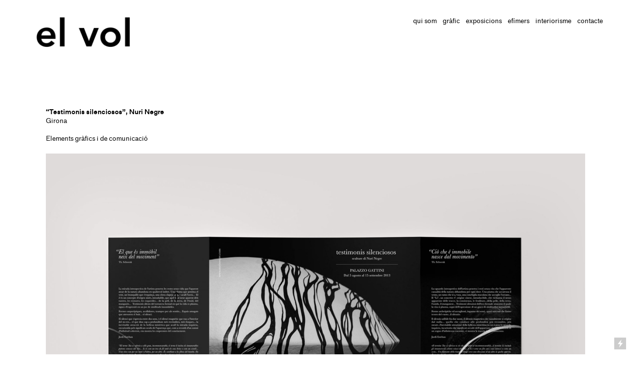

--- FILE ---
content_type: text/html; charset=UTF-8
request_url: https://elvol.cat/Testimonis-silenciosos
body_size: 32441
content:
<!DOCTYPE html>
<!-- 

        Running on cargo.site

-->
<html lang="en" data-predefined-style="true" data-css-presets="true" data-css-preset data-typography-preset>
	<head>
<script>
				var __cargo_context__ = 'live';
				var __cargo_js_ver__ = 'c=2432392983';
				var __cargo_maint__ = false;
				
				
			</script>
					<meta http-equiv="X-UA-Compatible" content="IE=edge,chrome=1">
		<meta http-equiv="Content-Type" content="text/html; charset=utf-8">
		<meta name="viewport" content="initial-scale=1.0, maximum-scale=1.0, user-scalable=no">
		
			<meta name="robots" content="index,follow">
		<title>Testimonis silenciosos — el vol</title>
		<meta name="description" content="“Testimonis silenciosos”, Nuri Negre Girona Elements gràfics i de comunicació">
				<meta name="twitter:card" content="summary_large_image">
		<meta name="twitter:title" content="Testimonis silenciosos — el vol">
		<meta name="twitter:description" content="“Testimonis silenciosos”, Nuri Negre Girona Elements gràfics i de comunicació">
		<meta name="twitter:image" content="https://freight.cargo.site/w/1200/i/a567df78d04e8dc7236fc1ebc148940d473af84684afdef3507c71aa5743366b/elvol_nurinegre_1.jpg">
		<meta property="og:locale" content="en_US">
		<meta property="og:title" content="Testimonis silenciosos — el vol">
		<meta property="og:description" content="“Testimonis silenciosos”, Nuri Negre Girona Elements gràfics i de comunicació">
		<meta property="og:url" content="https://elvol.cat/Testimonis-silenciosos">
		<meta property="og:image" content="https://freight.cargo.site/w/1200/i/a567df78d04e8dc7236fc1ebc148940d473af84684afdef3507c71aa5743366b/elvol_nurinegre_1.jpg">
		<meta property="og:type" content="website">

		<link rel="preconnect" href="https://static.cargo.site" crossorigin>
		<link rel="preconnect" href="https://freight.cargo.site" crossorigin>
				<link rel="preconnect" href="https://type.cargo.site" crossorigin>

		<!--<link rel="preload" href="https://static.cargo.site/assets/social/IconFont-Regular-0.9.3.woff2" as="font" type="font/woff" crossorigin>-->

		

		<link href="https://freight.cargo.site/t/original/i/88fce9dad2d68e46d8f7c0b7653d2c186a497caaa8bc5ad70034e71cdfc7035f/Captura-de-pantalla-2021-01-26-a-las-11.40.40.ico" rel="shortcut icon">
		<link href="https://elvol.cat/rss" rel="alternate" type="application/rss+xml" title="el vol feed">

		<link href="https://elvol.cat/stylesheet?c=2432392983&1649256475" id="member_stylesheet" rel="stylesheet" type="text/css" />
<style id="">@font-face{font-family:Icons;src:url(https://static.cargo.site/assets/social/IconFont-Regular-0.9.3.woff2);unicode-range:U+E000-E15C,U+F0000,U+FE0E}@font-face{font-family:Icons;src:url(https://static.cargo.site/assets/social/IconFont-Regular-0.9.3.woff2);font-weight:240;unicode-range:U+E000-E15C,U+F0000,U+FE0E}@font-face{font-family:Icons;src:url(https://static.cargo.site/assets/social/IconFont-Regular-0.9.3.woff2);unicode-range:U+E000-E15C,U+F0000,U+FE0E;font-weight:400}@font-face{font-family:Icons;src:url(https://static.cargo.site/assets/social/IconFont-Regular-0.9.3.woff2);unicode-range:U+E000-E15C,U+F0000,U+FE0E;font-weight:600}@font-face{font-family:Icons;src:url(https://static.cargo.site/assets/social/IconFont-Regular-0.9.3.woff2);unicode-range:U+E000-E15C,U+F0000,U+FE0E;font-weight:800}@font-face{font-family:Icons;src:url(https://static.cargo.site/assets/social/IconFont-Regular-0.9.3.woff2);unicode-range:U+E000-E15C,U+F0000,U+FE0E;font-style:italic}@font-face{font-family:Icons;src:url(https://static.cargo.site/assets/social/IconFont-Regular-0.9.3.woff2);unicode-range:U+E000-E15C,U+F0000,U+FE0E;font-weight:200;font-style:italic}@font-face{font-family:Icons;src:url(https://static.cargo.site/assets/social/IconFont-Regular-0.9.3.woff2);unicode-range:U+E000-E15C,U+F0000,U+FE0E;font-weight:400;font-style:italic}@font-face{font-family:Icons;src:url(https://static.cargo.site/assets/social/IconFont-Regular-0.9.3.woff2);unicode-range:U+E000-E15C,U+F0000,U+FE0E;font-weight:600;font-style:italic}@font-face{font-family:Icons;src:url(https://static.cargo.site/assets/social/IconFont-Regular-0.9.3.woff2);unicode-range:U+E000-E15C,U+F0000,U+FE0E;font-weight:800;font-style:italic}body.iconfont-loading,body.iconfont-loading *{color:transparent!important}body{-moz-osx-font-smoothing:grayscale;-webkit-font-smoothing:antialiased;-webkit-text-size-adjust:none}body.no-scroll{overflow:hidden}/*!
 * Content
 */.page{word-wrap:break-word}:focus{outline:0}.pointer-events-none{pointer-events:none}.pointer-events-auto{pointer-events:auto}.pointer-events-none .page_content .audio-player,.pointer-events-none .page_content .shop_product,.pointer-events-none .page_content a,.pointer-events-none .page_content audio,.pointer-events-none .page_content button,.pointer-events-none .page_content details,.pointer-events-none .page_content iframe,.pointer-events-none .page_content img,.pointer-events-none .page_content input,.pointer-events-none .page_content video{pointer-events:auto}.pointer-events-none .page_content *>a,.pointer-events-none .page_content>a{position:relative}s *{text-transform:inherit}#toolset{position:fixed;bottom:10px;right:10px;z-index:8}.mobile #toolset,.template_site_inframe #toolset{display:none}#toolset a{display:block;height:24px;width:24px;margin:0;padding:0;text-decoration:none;background:rgba(0,0,0,.2)}#toolset a:hover{background:rgba(0,0,0,.8)}[data-adminview] #toolset a,[data-adminview] #toolset_admin a{background:rgba(0,0,0,.04);pointer-events:none;cursor:default}#toolset_admin a:active{background:rgba(0,0,0,.7)}#toolset_admin a svg>*{transform:scale(1.1) translate(0,-.5px);transform-origin:50% 50%}#toolset_admin a svg{pointer-events:none;width:100%!important;height:auto!important}#following-container{overflow:auto;-webkit-overflow-scrolling:touch}#following-container iframe{height:100%;width:100%;position:absolute;top:0;left:0;right:0;bottom:0}:root{--following-width:-400px;--following-animation-duration:450ms}@keyframes following-open{0%{transform:translateX(0)}100%{transform:translateX(var(--following-width))}}@keyframes following-open-inverse{0%{transform:translateX(0)}100%{transform:translateX(calc(-1 * var(--following-width)))}}@keyframes following-close{0%{transform:translateX(var(--following-width))}100%{transform:translateX(0)}}@keyframes following-close-inverse{0%{transform:translateX(calc(-1 * var(--following-width)))}100%{transform:translateX(0)}}body.animate-left{animation:following-open var(--following-animation-duration);animation-fill-mode:both;animation-timing-function:cubic-bezier(.24,1,.29,1)}#following-container.animate-left{animation:following-close-inverse var(--following-animation-duration);animation-fill-mode:both;animation-timing-function:cubic-bezier(.24,1,.29,1)}#following-container.animate-left #following-frame{animation:following-close var(--following-animation-duration);animation-fill-mode:both;animation-timing-function:cubic-bezier(.24,1,.29,1)}body.animate-right{animation:following-close var(--following-animation-duration);animation-fill-mode:both;animation-timing-function:cubic-bezier(.24,1,.29,1)}#following-container.animate-right{animation:following-open-inverse var(--following-animation-duration);animation-fill-mode:both;animation-timing-function:cubic-bezier(.24,1,.29,1)}#following-container.animate-right #following-frame{animation:following-open var(--following-animation-duration);animation-fill-mode:both;animation-timing-function:cubic-bezier(.24,1,.29,1)}.slick-slider{position:relative;display:block;-moz-box-sizing:border-box;box-sizing:border-box;-webkit-user-select:none;-moz-user-select:none;-ms-user-select:none;user-select:none;-webkit-touch-callout:none;-khtml-user-select:none;-ms-touch-action:pan-y;touch-action:pan-y;-webkit-tap-highlight-color:transparent}.slick-list{position:relative;display:block;overflow:hidden;margin:0;padding:0}.slick-list:focus{outline:0}.slick-list.dragging{cursor:pointer;cursor:hand}.slick-slider .slick-list,.slick-slider .slick-track{transform:translate3d(0,0,0);will-change:transform}.slick-track{position:relative;top:0;left:0;display:block}.slick-track:after,.slick-track:before{display:table;content:'';width:1px;height:1px;margin-top:-1px;margin-left:-1px}.slick-track:after{clear:both}.slick-loading .slick-track{visibility:hidden}.slick-slide{display:none;float:left;height:100%;min-height:1px}[dir=rtl] .slick-slide{float:right}.content .slick-slide img{display:inline-block}.content .slick-slide img:not(.image-zoom){cursor:pointer}.content .scrub .slick-list,.content .scrub .slick-slide img:not(.image-zoom){cursor:ew-resize}body.slideshow-scrub-dragging *{cursor:ew-resize!important}.content .slick-slide img:not([src]),.content .slick-slide img[src='']{width:100%;height:auto}.slick-slide.slick-loading img{display:none}.slick-slide.dragging img{pointer-events:none}.slick-initialized .slick-slide{display:block}.slick-loading .slick-slide{visibility:hidden}.slick-vertical .slick-slide{display:block;height:auto;border:1px solid transparent}.slick-arrow.slick-hidden{display:none}.slick-arrow{position:absolute;z-index:9;width:0;top:0;height:100%;cursor:pointer;will-change:opacity;-webkit-transition:opacity 333ms cubic-bezier(.4,0,.22,1);transition:opacity 333ms cubic-bezier(.4,0,.22,1)}.slick-arrow.hidden{opacity:0}.slick-arrow svg{position:absolute;width:36px;height:36px;top:0;left:0;right:0;bottom:0;margin:auto;transform:translate(.25px,.25px)}.slick-arrow svg.right-arrow{transform:translate(.25px,.25px) scaleX(-1)}.slick-arrow svg:active{opacity:.75}.slick-arrow svg .arrow-shape{fill:none!important;stroke:#fff;stroke-linecap:square}.slick-arrow svg .arrow-outline{fill:none!important;stroke-width:2.5px;stroke:rgba(0,0,0,.6);stroke-linecap:square}.slick-arrow.slick-next{right:0;text-align:right}.slick-next svg,.wallpaper-navigation .slick-next svg{margin-right:10px}.mobile .slick-next svg{margin-right:10px}.slick-arrow.slick-prev{text-align:left}.slick-prev svg,.wallpaper-navigation .slick-prev svg{margin-left:10px}.mobile .slick-prev svg{margin-left:10px}.loading_animation{display:none;vertical-align:middle;z-index:15;line-height:0;pointer-events:none;border-radius:100%}.loading_animation.hidden{display:none}.loading_animation.pulsing{opacity:0;display:inline-block;animation-delay:.1s;-webkit-animation-delay:.1s;-moz-animation-delay:.1s;animation-duration:12s;animation-iteration-count:infinite;animation:fade-pulse-in .5s ease-in-out;-moz-animation:fade-pulse-in .5s ease-in-out;-webkit-animation:fade-pulse-in .5s ease-in-out;-webkit-animation-fill-mode:forwards;-moz-animation-fill-mode:forwards;animation-fill-mode:forwards}.loading_animation.pulsing.no-delay{animation-delay:0s;-webkit-animation-delay:0s;-moz-animation-delay:0s}.loading_animation div{border-radius:100%}.loading_animation div svg{max-width:100%;height:auto}.loading_animation div,.loading_animation div svg{width:20px;height:20px}.loading_animation.full-width svg{width:100%;height:auto}.loading_animation.full-width.big svg{width:100px;height:100px}.loading_animation div svg>*{fill:#ccc}.loading_animation div{-webkit-animation:spin-loading 12s ease-out;-webkit-animation-iteration-count:infinite;-moz-animation:spin-loading 12s ease-out;-moz-animation-iteration-count:infinite;animation:spin-loading 12s ease-out;animation-iteration-count:infinite}.loading_animation.hidden{display:none}[data-backdrop] .loading_animation{position:absolute;top:15px;left:15px;z-index:99}.loading_animation.position-absolute.middle{top:calc(50% - 10px);left:calc(50% - 10px)}.loading_animation.position-absolute.topleft{top:0;left:0}.loading_animation.position-absolute.middleright{top:calc(50% - 10px);right:1rem}.loading_animation.position-absolute.middleleft{top:calc(50% - 10px);left:1rem}.loading_animation.gray div svg>*{fill:#999}.loading_animation.gray-dark div svg>*{fill:#666}.loading_animation.gray-darker div svg>*{fill:#555}.loading_animation.gray-light div svg>*{fill:#ccc}.loading_animation.white div svg>*{fill:rgba(255,255,255,.85)}.loading_animation.blue div svg>*{fill:#698fff}.loading_animation.inline{display:inline-block;margin-bottom:.5ex}.loading_animation.inline.left{margin-right:.5ex}@-webkit-keyframes fade-pulse-in{0%{opacity:0}50%{opacity:.5}100%{opacity:1}}@-moz-keyframes fade-pulse-in{0%{opacity:0}50%{opacity:.5}100%{opacity:1}}@keyframes fade-pulse-in{0%{opacity:0}50%{opacity:.5}100%{opacity:1}}@-webkit-keyframes pulsate{0%{opacity:1}50%{opacity:0}100%{opacity:1}}@-moz-keyframes pulsate{0%{opacity:1}50%{opacity:0}100%{opacity:1}}@keyframes pulsate{0%{opacity:1}50%{opacity:0}100%{opacity:1}}@-webkit-keyframes spin-loading{0%{transform:rotate(0)}9%{transform:rotate(1050deg)}18%{transform:rotate(-1090deg)}20%{transform:rotate(-1080deg)}23%{transform:rotate(-1080deg)}28%{transform:rotate(-1095deg)}29%{transform:rotate(-1065deg)}34%{transform:rotate(-1080deg)}35%{transform:rotate(-1050deg)}40%{transform:rotate(-1065deg)}41%{transform:rotate(-1035deg)}44%{transform:rotate(-1035deg)}47%{transform:rotate(-2160deg)}50%{transform:rotate(-2160deg)}56%{transform:rotate(45deg)}60%{transform:rotate(45deg)}80%{transform:rotate(6120deg)}100%{transform:rotate(0)}}@keyframes spin-loading{0%{transform:rotate(0)}9%{transform:rotate(1050deg)}18%{transform:rotate(-1090deg)}20%{transform:rotate(-1080deg)}23%{transform:rotate(-1080deg)}28%{transform:rotate(-1095deg)}29%{transform:rotate(-1065deg)}34%{transform:rotate(-1080deg)}35%{transform:rotate(-1050deg)}40%{transform:rotate(-1065deg)}41%{transform:rotate(-1035deg)}44%{transform:rotate(-1035deg)}47%{transform:rotate(-2160deg)}50%{transform:rotate(-2160deg)}56%{transform:rotate(45deg)}60%{transform:rotate(45deg)}80%{transform:rotate(6120deg)}100%{transform:rotate(0)}}[grid-row]{align-items:flex-start;box-sizing:border-box;display:-webkit-box;display:-webkit-flex;display:-ms-flexbox;display:flex;-webkit-flex-wrap:wrap;-ms-flex-wrap:wrap;flex-wrap:wrap}[grid-col]{box-sizing:border-box}[grid-row] [grid-col].empty:after{content:"\0000A0";cursor:text}body.mobile[data-adminview=content-editproject] [grid-row] [grid-col].empty:after{display:none}[grid-col=auto]{-webkit-box-flex:1;-webkit-flex:1;-ms-flex:1;flex:1}[grid-col=x12]{width:100%}[grid-col=x11]{width:50%}[grid-col=x10]{width:33.33%}[grid-col=x9]{width:25%}[grid-col=x8]{width:20%}[grid-col=x7]{width:16.666666667%}[grid-col=x6]{width:14.285714286%}[grid-col=x5]{width:12.5%}[grid-col=x4]{width:11.111111111%}[grid-col=x3]{width:10%}[grid-col=x2]{width:9.090909091%}[grid-col=x1]{width:8.333333333%}[grid-col="1"]{width:8.33333%}[grid-col="2"]{width:16.66667%}[grid-col="3"]{width:25%}[grid-col="4"]{width:33.33333%}[grid-col="5"]{width:41.66667%}[grid-col="6"]{width:50%}[grid-col="7"]{width:58.33333%}[grid-col="8"]{width:66.66667%}[grid-col="9"]{width:75%}[grid-col="10"]{width:83.33333%}[grid-col="11"]{width:91.66667%}[grid-col="12"]{width:100%}body.mobile [grid-responsive] [grid-col]{width:100%;-webkit-box-flex:none;-webkit-flex:none;-ms-flex:none;flex:none}[data-ce-host=true][contenteditable=true] [grid-pad]{pointer-events:none}[data-ce-host=true][contenteditable=true] [grid-pad]>*{pointer-events:auto}[grid-pad="0"]{padding:0}[grid-pad="0.25"]{padding:.125rem}[grid-pad="0.5"]{padding:.25rem}[grid-pad="0.75"]{padding:.375rem}[grid-pad="1"]{padding:.5rem}[grid-pad="1.25"]{padding:.625rem}[grid-pad="1.5"]{padding:.75rem}[grid-pad="1.75"]{padding:.875rem}[grid-pad="2"]{padding:1rem}[grid-pad="2.5"]{padding:1.25rem}[grid-pad="3"]{padding:1.5rem}[grid-pad="3.5"]{padding:1.75rem}[grid-pad="4"]{padding:2rem}[grid-pad="5"]{padding:2.5rem}[grid-pad="6"]{padding:3rem}[grid-pad="7"]{padding:3.5rem}[grid-pad="8"]{padding:4rem}[grid-pad="9"]{padding:4.5rem}[grid-pad="10"]{padding:5rem}[grid-gutter="0"]{margin:0}[grid-gutter="0.5"]{margin:-.25rem}[grid-gutter="1"]{margin:-.5rem}[grid-gutter="1.5"]{margin:-.75rem}[grid-gutter="2"]{margin:-1rem}[grid-gutter="2.5"]{margin:-1.25rem}[grid-gutter="3"]{margin:-1.5rem}[grid-gutter="3.5"]{margin:-1.75rem}[grid-gutter="4"]{margin:-2rem}[grid-gutter="5"]{margin:-2.5rem}[grid-gutter="6"]{margin:-3rem}[grid-gutter="7"]{margin:-3.5rem}[grid-gutter="8"]{margin:-4rem}[grid-gutter="10"]{margin:-5rem}[grid-gutter="12"]{margin:-6rem}[grid-gutter="14"]{margin:-7rem}[grid-gutter="16"]{margin:-8rem}[grid-gutter="18"]{margin:-9rem}[grid-gutter="20"]{margin:-10rem}small{max-width:100%;text-decoration:inherit}img:not([src]),img[src='']{outline:1px solid rgba(177,177,177,.4);outline-offset:-1px;content:url([data-uri])}img.image-zoom{cursor:-webkit-zoom-in;cursor:-moz-zoom-in;cursor:zoom-in}#imprimatur{color:#333;font-size:10px;font-family:-apple-system,BlinkMacSystemFont,"Segoe UI",Roboto,Oxygen,Ubuntu,Cantarell,"Open Sans","Helvetica Neue",sans-serif,"Sans Serif",Icons;/*!System*/position:fixed;opacity:.3;right:-28px;bottom:160px;transform:rotate(270deg);-ms-transform:rotate(270deg);-webkit-transform:rotate(270deg);z-index:8;text-transform:uppercase;color:#999;opacity:.5;padding-bottom:2px;text-decoration:none}.mobile #imprimatur{display:none}bodycopy cargo-link a{font-family:-apple-system,BlinkMacSystemFont,"Segoe UI",Roboto,Oxygen,Ubuntu,Cantarell,"Open Sans","Helvetica Neue",sans-serif,"Sans Serif",Icons;/*!System*/font-size:12px;font-style:normal;font-weight:400;transform:rotate(270deg);text-decoration:none;position:fixed!important;right:-27px;bottom:100px;text-decoration:none;letter-spacing:normal;background:0 0;border:0;border-bottom:0;outline:0}/*! PhotoSwipe Default UI CSS by Dmitry Semenov | photoswipe.com | MIT license */.pswp--has_mouse .pswp__button--arrow--left,.pswp--has_mouse .pswp__button--arrow--right,.pswp__ui{visibility:visible}.pswp--minimal--dark .pswp__top-bar,.pswp__button{background:0 0}.pswp,.pswp__bg,.pswp__container,.pswp__img--placeholder,.pswp__zoom-wrap,.quick-view-navigation{-webkit-backface-visibility:hidden}.pswp__button{cursor:pointer;opacity:1;-webkit-appearance:none;transition:opacity .2s;-webkit-box-shadow:none;box-shadow:none}.pswp__button-close>svg{top:10px;right:10px;margin-left:auto}.pswp--touch .quick-view-navigation{display:none}.pswp__ui{-webkit-font-smoothing:auto;opacity:1;z-index:1550}.quick-view-navigation{will-change:opacity;-webkit-transition:opacity 333ms cubic-bezier(.4,0,.22,1);transition:opacity 333ms cubic-bezier(.4,0,.22,1)}.quick-view-navigation .pswp__group .pswp__button{pointer-events:auto}.pswp__button>svg{position:absolute;width:36px;height:36px}.quick-view-navigation .pswp__group:active svg{opacity:.75}.pswp__button svg .shape-shape{fill:#fff}.pswp__button svg .shape-outline{fill:#000}.pswp__button-prev>svg{top:0;bottom:0;left:10px;margin:auto}.pswp__button-next>svg{top:0;bottom:0;right:10px;margin:auto}.quick-view-navigation .pswp__group .pswp__button-prev{position:absolute;left:0;top:0;width:0;height:100%}.quick-view-navigation .pswp__group .pswp__button-next{position:absolute;right:0;top:0;width:0;height:100%}.quick-view-navigation .close-button,.quick-view-navigation .left-arrow,.quick-view-navigation .right-arrow{transform:translate(.25px,.25px)}.quick-view-navigation .right-arrow{transform:translate(.25px,.25px) scaleX(-1)}.pswp__button svg .shape-outline{fill:transparent!important;stroke:#000;stroke-width:2.5px;stroke-linecap:square}.pswp__button svg .shape-shape{fill:transparent!important;stroke:#fff;stroke-width:1.5px;stroke-linecap:square}.pswp__bg,.pswp__scroll-wrap,.pswp__zoom-wrap{width:100%;position:absolute}.quick-view-navigation .pswp__group .pswp__button-close{margin:0}.pswp__container,.pswp__item,.pswp__zoom-wrap{right:0;bottom:0;top:0;position:absolute;left:0}.pswp__ui--hidden .pswp__button{opacity:.001}.pswp__ui--hidden .pswp__button,.pswp__ui--hidden .pswp__button *{pointer-events:none}.pswp .pswp__ui.pswp__ui--displaynone{display:none}.pswp__element--disabled{display:none!important}/*! PhotoSwipe main CSS by Dmitry Semenov | photoswipe.com | MIT license */.pswp{position:fixed;display:none;height:100%;width:100%;top:0;left:0;right:0;bottom:0;margin:auto;-ms-touch-action:none;touch-action:none;z-index:9999999;-webkit-text-size-adjust:100%;line-height:initial;letter-spacing:initial;outline:0}.pswp img{max-width:none}.pswp--zoom-disabled .pswp__img{cursor:default!important}.pswp--animate_opacity{opacity:.001;will-change:opacity;-webkit-transition:opacity 333ms cubic-bezier(.4,0,.22,1);transition:opacity 333ms cubic-bezier(.4,0,.22,1)}.pswp--open{display:block}.pswp--zoom-allowed .pswp__img{cursor:-webkit-zoom-in;cursor:-moz-zoom-in;cursor:zoom-in}.pswp--zoomed-in .pswp__img{cursor:-webkit-grab;cursor:-moz-grab;cursor:grab}.pswp--dragging .pswp__img{cursor:-webkit-grabbing;cursor:-moz-grabbing;cursor:grabbing}.pswp__bg{left:0;top:0;height:100%;opacity:0;transform:translateZ(0);will-change:opacity}.pswp__scroll-wrap{left:0;top:0;height:100%}.pswp__container,.pswp__zoom-wrap{-ms-touch-action:none;touch-action:none}.pswp__container,.pswp__img{-webkit-user-select:none;-moz-user-select:none;-ms-user-select:none;user-select:none;-webkit-tap-highlight-color:transparent;-webkit-touch-callout:none}.pswp__zoom-wrap{-webkit-transform-origin:left top;-ms-transform-origin:left top;transform-origin:left top;-webkit-transition:-webkit-transform 222ms cubic-bezier(.4,0,.22,1);transition:transform 222ms cubic-bezier(.4,0,.22,1)}.pswp__bg{-webkit-transition:opacity 222ms cubic-bezier(.4,0,.22,1);transition:opacity 222ms cubic-bezier(.4,0,.22,1)}.pswp--animated-in .pswp__bg,.pswp--animated-in .pswp__zoom-wrap{-webkit-transition:none;transition:none}.pswp--hide-overflow .pswp__scroll-wrap,.pswp--hide-overflow.pswp{overflow:hidden}.pswp__img{position:absolute;width:auto;height:auto;top:0;left:0}.pswp__img--placeholder--blank{background:#222}.pswp--ie .pswp__img{width:100%!important;height:auto!important;left:0;top:0}.pswp__ui--idle{opacity:0}.pswp__error-msg{position:absolute;left:0;top:50%;width:100%;text-align:center;font-size:14px;line-height:16px;margin-top:-8px;color:#ccc}.pswp__error-msg a{color:#ccc;text-decoration:underline}.pswp__error-msg{font-family:-apple-system,BlinkMacSystemFont,"Segoe UI",Roboto,Oxygen,Ubuntu,Cantarell,"Open Sans","Helvetica Neue",sans-serif}.quick-view.mouse-down .iframe-item{pointer-events:none!important}.quick-view-caption-positioner{pointer-events:none;width:100%;height:100%}.quick-view-caption-wrapper{margin:auto;position:absolute;bottom:0;left:0;right:0}.quick-view-horizontal-align-left .quick-view-caption-wrapper{margin-left:0}.quick-view-horizontal-align-right .quick-view-caption-wrapper{margin-right:0}[data-quick-view-caption]{transition:.1s opacity ease-in-out;position:absolute;bottom:0;left:0;right:0}.quick-view-horizontal-align-left [data-quick-view-caption]{text-align:left}.quick-view-horizontal-align-right [data-quick-view-caption]{text-align:right}.quick-view-caption{transition:.1s opacity ease-in-out}.quick-view-caption>*{display:inline-block}.quick-view-caption *{pointer-events:auto}.quick-view-caption.hidden{opacity:0}.shop_product .dropdown_wrapper{flex:0 0 100%;position:relative}.shop_product select{appearance:none;-moz-appearance:none;-webkit-appearance:none;outline:0;-webkit-font-smoothing:antialiased;-moz-osx-font-smoothing:grayscale;cursor:pointer;border-radius:0;white-space:nowrap;overflow:hidden!important;text-overflow:ellipsis}.shop_product select.dropdown::-ms-expand{display:none}.shop_product a{cursor:pointer;border-bottom:none;text-decoration:none}.shop_product a.out-of-stock{pointer-events:none}body.audio-player-dragging *{cursor:ew-resize!important}.audio-player{display:inline-flex;flex:1 0 calc(100% - 2px);width:calc(100% - 2px)}.audio-player .button{height:100%;flex:0 0 3.3rem;display:flex}.audio-player .separator{left:3.3rem;height:100%}.audio-player .buffer{width:0%;height:100%;transition:left .3s linear,width .3s linear}.audio-player.seeking .buffer{transition:left 0s,width 0s}.audio-player.seeking{user-select:none;-webkit-user-select:none;cursor:ew-resize}.audio-player.seeking *{user-select:none;-webkit-user-select:none;cursor:ew-resize}.audio-player .bar{overflow:hidden;display:flex;justify-content:space-between;align-content:center;flex-grow:1}.audio-player .progress{width:0%;height:100%;transition:width .3s linear}.audio-player.seeking .progress{transition:width 0s}.audio-player .pause,.audio-player .play{cursor:pointer;height:100%}.audio-player .note-icon{margin:auto 0;order:2;flex:0 1 auto}.audio-player .title{white-space:nowrap;overflow:hidden;text-overflow:ellipsis;pointer-events:none;user-select:none;padding:.5rem 0 .5rem 1rem;margin:auto auto auto 0;flex:0 3 auto;min-width:0;width:100%}.audio-player .total-time{flex:0 1 auto;margin:auto 0}.audio-player .current-time,.audio-player .play-text{flex:0 1 auto;margin:auto 0}.audio-player .stream-anim{user-select:none;margin:auto auto auto 0}.audio-player .stream-anim span{display:inline-block}.audio-player .buffer,.audio-player .current-time,.audio-player .note-svg,.audio-player .play-text,.audio-player .separator,.audio-player .total-time{user-select:none;pointer-events:none}.audio-player .buffer,.audio-player .play-text,.audio-player .progress{position:absolute}.audio-player,.audio-player .bar,.audio-player .button,.audio-player .current-time,.audio-player .note-icon,.audio-player .pause,.audio-player .play,.audio-player .total-time{position:relative}body.mobile .audio-player,body.mobile .audio-player *{-webkit-touch-callout:none}#standalone-admin-frame{border:0;width:400px;position:absolute;right:0;top:0;height:100vh;z-index:99}body[standalone-admin=true] #standalone-admin-frame{transform:translate(0,0)}body[standalone-admin=true] .main_container{width:calc(100% - 400px)}body[standalone-admin=false] #standalone-admin-frame{transform:translate(100%,0)}body[standalone-admin=false] .main_container{width:100%}.toggle_standaloneAdmin{position:fixed;top:0;right:400px;height:40px;width:40px;z-index:999;cursor:pointer;background-color:rgba(0,0,0,.4)}.toggle_standaloneAdmin:active{opacity:.7}body[standalone-admin=false] .toggle_standaloneAdmin{right:0}.toggle_standaloneAdmin *{color:#fff;fill:#fff}.toggle_standaloneAdmin svg{padding:6px;width:100%;height:100%;opacity:.85}body[standalone-admin=false] .toggle_standaloneAdmin #close,body[standalone-admin=true] .toggle_standaloneAdmin #backdropsettings{display:none}.toggle_standaloneAdmin>div{width:100%;height:100%}#admin_toggle_button{position:fixed;top:50%;transform:translate(0,-50%);right:400px;height:36px;width:12px;z-index:999;cursor:pointer;background-color:rgba(0,0,0,.09);padding-left:2px;margin-right:5px}#admin_toggle_button .bar{content:'';background:rgba(0,0,0,.09);position:fixed;width:5px;bottom:0;top:0;z-index:10}#admin_toggle_button:active{background:rgba(0,0,0,.065)}#admin_toggle_button *{color:#fff;fill:#fff}#admin_toggle_button svg{padding:0;width:16px;height:36px;margin-left:1px;opacity:1}#admin_toggle_button svg *{fill:#fff;opacity:1}#admin_toggle_button[data-state=closed] .toggle_admin_close{display:none}#admin_toggle_button[data-state=closed],#admin_toggle_button[data-state=closed] .toggle_admin_open{width:20px;cursor:pointer;margin:0}#admin_toggle_button[data-state=closed] svg{margin-left:2px}#admin_toggle_button[data-state=open] .toggle_admin_open{display:none}select,select *{text-rendering:auto!important}b b{font-weight:inherit}*{-webkit-box-sizing:border-box;-moz-box-sizing:border-box;box-sizing:border-box}customhtml>*{position:relative;z-index:10}body,html{min-height:100vh;margin:0;padding:0}html{touch-action:manipulation;position:relative;background-color:#fff}.main_container{min-height:100vh;width:100%;overflow:hidden}.container{display:-webkit-box;display:-webkit-flex;display:-moz-box;display:-ms-flexbox;display:flex;-webkit-flex-wrap:wrap;-moz-flex-wrap:wrap;-ms-flex-wrap:wrap;flex-wrap:wrap;max-width:100%;width:100%;overflow:visible}.container{align-items:flex-start;-webkit-align-items:flex-start}.page{z-index:2}.page ul li>text-limit{display:block}.content,.content_container,.pinned{-webkit-flex:1 0 auto;-moz-flex:1 0 auto;-ms-flex:1 0 auto;flex:1 0 auto;max-width:100%}.content_container{width:100%}.content_container.full_height{min-height:100vh}.page_background{position:absolute;top:0;left:0;width:100%;height:100%}.page_container{position:relative;overflow:visible;width:100%}.backdrop{position:absolute;top:0;z-index:1;width:100%;height:100%;max-height:100vh}.backdrop>div{position:absolute;top:0;left:0;width:100%;height:100%;-webkit-backface-visibility:hidden;backface-visibility:hidden;transform:translate3d(0,0,0);contain:strict}[data-backdrop].backdrop>div[data-overflowing]{max-height:100vh;position:absolute;top:0;left:0}body.mobile [split-responsive]{display:flex;flex-direction:column}body.mobile [split-responsive] .container{width:100%;order:2}body.mobile [split-responsive] .backdrop{position:relative;height:50vh;width:100%;order:1}body.mobile [split-responsive] [data-auxiliary].backdrop{position:absolute;height:50vh;width:100%;order:1}.page{position:relative;z-index:2}img[data-align=left]{float:left}img[data-align=right]{float:right}[data-rotation]{transform-origin:center center}.content .page_content:not([contenteditable=true]) [data-draggable]{pointer-events:auto!important;backface-visibility:hidden}.preserve-3d{-moz-transform-style:preserve-3d;transform-style:preserve-3d}.content .page_content:not([contenteditable=true]) [data-draggable] iframe{pointer-events:none!important}.dragging-active iframe{pointer-events:none!important}.content .page_content:not([contenteditable=true]) [data-draggable]:active{opacity:1}.content .scroll-transition-fade{transition:transform 1s ease-in-out,opacity .8s ease-in-out}.content .scroll-transition-fade.below-viewport{opacity:0;transform:translateY(40px)}.mobile.full_width .page_container:not([split-layout]) .container_width{width:100%}[data-view=pinned_bottom] .bottom_pin_invisibility{visibility:hidden}.pinned{position:relative;width:100%}.pinned .page_container.accommodate:not(.fixed):not(.overlay){z-index:2}.pinned .page_container.overlay{position:absolute;z-index:4}.pinned .page_container.overlay.fixed{position:fixed}.pinned .page_container.overlay.fixed .page{max-height:100vh;-webkit-overflow-scrolling:touch}.pinned .page_container.overlay.fixed .page.allow-scroll{overflow-y:auto;overflow-x:hidden}.pinned .page_container.overlay.fixed .page.allow-scroll{align-items:flex-start;-webkit-align-items:flex-start}.pinned .page_container .page.allow-scroll::-webkit-scrollbar{width:0;background:0 0;display:none}.pinned.pinned_top .page_container.overlay{left:0;top:0}.pinned.pinned_bottom .page_container.overlay{left:0;bottom:0}div[data-container=set]:empty{margin-top:1px}.thumbnails{position:relative;z-index:1}[thumbnails=grid]{align-items:baseline}[thumbnails=justify] .thumbnail{box-sizing:content-box}[thumbnails][data-padding-zero] .thumbnail{margin-bottom:-1px}[thumbnails=montessori] .thumbnail{pointer-events:auto;position:absolute}[thumbnails] .thumbnail>a{display:block;text-decoration:none}[thumbnails=montessori]{height:0}[thumbnails][data-resizing],[thumbnails][data-resizing] *{cursor:nwse-resize}[thumbnails] .thumbnail .resize-handle{cursor:nwse-resize;width:26px;height:26px;padding:5px;position:absolute;opacity:.75;right:-1px;bottom:-1px;z-index:100}[thumbnails][data-resizing] .resize-handle{display:none}[thumbnails] .thumbnail .resize-handle svg{position:absolute;top:0;left:0}[thumbnails] .thumbnail .resize-handle:hover{opacity:1}[data-can-move].thumbnail .resize-handle svg .resize_path_outline{fill:#fff}[data-can-move].thumbnail .resize-handle svg .resize_path{fill:#000}[thumbnails=montessori] .thumbnail_sizer{height:0;width:100%;position:relative;padding-bottom:100%;pointer-events:none}[thumbnails] .thumbnail img{display:block;min-height:3px;margin-bottom:0}[thumbnails] .thumbnail img:not([src]),img[src=""]{margin:0!important;width:100%;min-height:3px;height:100%!important;position:absolute}[aspect-ratio="1x1"].thumb_image{height:0;padding-bottom:100%;overflow:hidden}[aspect-ratio="4x3"].thumb_image{height:0;padding-bottom:75%;overflow:hidden}[aspect-ratio="16x9"].thumb_image{height:0;padding-bottom:56.25%;overflow:hidden}[thumbnails] .thumb_image{width:100%;position:relative}[thumbnails][thumbnail-vertical-align=top]{align-items:flex-start}[thumbnails][thumbnail-vertical-align=middle]{align-items:center}[thumbnails][thumbnail-vertical-align=bottom]{align-items:baseline}[thumbnails][thumbnail-horizontal-align=left]{justify-content:flex-start}[thumbnails][thumbnail-horizontal-align=middle]{justify-content:center}[thumbnails][thumbnail-horizontal-align=right]{justify-content:flex-end}.thumb_image.default_image>svg{position:absolute;top:0;left:0;bottom:0;right:0;width:100%;height:100%}.thumb_image.default_image{outline:1px solid #ccc;outline-offset:-1px;position:relative}.mobile.full_width [data-view=Thumbnail] .thumbnails_width{width:100%}.content [data-draggable] a:active,.content [data-draggable] img:active{opacity:initial}.content .draggable-dragging{opacity:initial}[data-draggable].draggable_visible{visibility:visible}[data-draggable].draggable_hidden{visibility:hidden}.gallery_card [data-draggable],.marquee [data-draggable]{visibility:inherit}[data-draggable]{visibility:visible;background-color:rgba(0,0,0,.003)}#site_menu_panel_container .image-gallery:not(.initialized){height:0;padding-bottom:100%;min-height:initial}.image-gallery:not(.initialized){min-height:100vh;visibility:hidden;width:100%}.image-gallery .gallery_card img{display:block;width:100%;height:auto}.image-gallery .gallery_card{transform-origin:center}.image-gallery .gallery_card.dragging{opacity:.1;transform:initial!important}.image-gallery:not([image-gallery=slideshow]) .gallery_card iframe:only-child,.image-gallery:not([image-gallery=slideshow]) .gallery_card video:only-child{width:100%;height:100%;top:0;left:0;position:absolute}.image-gallery[image-gallery=slideshow] .gallery_card video[muted][autoplay]:not([controls]),.image-gallery[image-gallery=slideshow] .gallery_card video[muted][data-autoplay]:not([controls]){pointer-events:none}.image-gallery [image-gallery-pad="0"] video:only-child{object-fit:cover;height:calc(100% + 1px)}div.image-gallery>a,div.image-gallery>iframe,div.image-gallery>img,div.image-gallery>video{display:none}[image-gallery-row]{align-items:flex-start;box-sizing:border-box;display:-webkit-box;display:-webkit-flex;display:-ms-flexbox;display:flex;-webkit-flex-wrap:wrap;-ms-flex-wrap:wrap;flex-wrap:wrap}.image-gallery .gallery_card_image{width:100%;position:relative}[data-predefined-style=true] .image-gallery a.gallery_card{display:block;border:none}[image-gallery-col]{box-sizing:border-box}[image-gallery-col=x12]{width:100%}[image-gallery-col=x11]{width:50%}[image-gallery-col=x10]{width:33.33%}[image-gallery-col=x9]{width:25%}[image-gallery-col=x8]{width:20%}[image-gallery-col=x7]{width:16.666666667%}[image-gallery-col=x6]{width:14.285714286%}[image-gallery-col=x5]{width:12.5%}[image-gallery-col=x4]{width:11.111111111%}[image-gallery-col=x3]{width:10%}[image-gallery-col=x2]{width:9.090909091%}[image-gallery-col=x1]{width:8.333333333%}.content .page_content [image-gallery-pad].image-gallery{pointer-events:none}.content .page_content [image-gallery-pad].image-gallery .gallery_card_image>*,.content .page_content [image-gallery-pad].image-gallery .gallery_image_caption{pointer-events:auto}.content .page_content [image-gallery-pad="0"]{padding:0}.content .page_content [image-gallery-pad="0.25"]{padding:.125rem}.content .page_content [image-gallery-pad="0.5"]{padding:.25rem}.content .page_content [image-gallery-pad="0.75"]{padding:.375rem}.content .page_content [image-gallery-pad="1"]{padding:.5rem}.content .page_content [image-gallery-pad="1.25"]{padding:.625rem}.content .page_content [image-gallery-pad="1.5"]{padding:.75rem}.content .page_content [image-gallery-pad="1.75"]{padding:.875rem}.content .page_content [image-gallery-pad="2"]{padding:1rem}.content .page_content [image-gallery-pad="2.5"]{padding:1.25rem}.content .page_content [image-gallery-pad="3"]{padding:1.5rem}.content .page_content [image-gallery-pad="3.5"]{padding:1.75rem}.content .page_content [image-gallery-pad="4"]{padding:2rem}.content .page_content [image-gallery-pad="5"]{padding:2.5rem}.content .page_content [image-gallery-pad="6"]{padding:3rem}.content .page_content [image-gallery-pad="7"]{padding:3.5rem}.content .page_content [image-gallery-pad="8"]{padding:4rem}.content .page_content [image-gallery-pad="9"]{padding:4.5rem}.content .page_content [image-gallery-pad="10"]{padding:5rem}.content .page_content [image-gallery-gutter="0"]{margin:0}.content .page_content [image-gallery-gutter="0.5"]{margin:-.25rem}.content .page_content [image-gallery-gutter="1"]{margin:-.5rem}.content .page_content [image-gallery-gutter="1.5"]{margin:-.75rem}.content .page_content [image-gallery-gutter="2"]{margin:-1rem}.content .page_content [image-gallery-gutter="2.5"]{margin:-1.25rem}.content .page_content [image-gallery-gutter="3"]{margin:-1.5rem}.content .page_content [image-gallery-gutter="3.5"]{margin:-1.75rem}.content .page_content [image-gallery-gutter="4"]{margin:-2rem}.content .page_content [image-gallery-gutter="5"]{margin:-2.5rem}.content .page_content [image-gallery-gutter="6"]{margin:-3rem}.content .page_content [image-gallery-gutter="7"]{margin:-3.5rem}.content .page_content [image-gallery-gutter="8"]{margin:-4rem}.content .page_content [image-gallery-gutter="10"]{margin:-5rem}.content .page_content [image-gallery-gutter="12"]{margin:-6rem}.content .page_content [image-gallery-gutter="14"]{margin:-7rem}.content .page_content [image-gallery-gutter="16"]{margin:-8rem}.content .page_content [image-gallery-gutter="18"]{margin:-9rem}.content .page_content [image-gallery-gutter="20"]{margin:-10rem}[image-gallery=slideshow]:not(.initialized)>*{min-height:1px;opacity:0;min-width:100%}[image-gallery=slideshow][data-constrained-by=height] [image-gallery-vertical-align].slick-track{align-items:flex-start}[image-gallery=slideshow] img.image-zoom:active{opacity:initial}[image-gallery=slideshow].slick-initialized .gallery_card{pointer-events:none}[image-gallery=slideshow].slick-initialized .gallery_card.slick-current{pointer-events:auto}[image-gallery=slideshow] .gallery_card:not(.has_caption){line-height:0}.content .page_content [image-gallery=slideshow].image-gallery>*{pointer-events:auto}.content [image-gallery=slideshow].image-gallery.slick-initialized .gallery_card{overflow:hidden;margin:0;display:flex;flex-flow:row wrap;flex-shrink:0}.content [image-gallery=slideshow].image-gallery.slick-initialized .gallery_card.slick-current{overflow:visible}[image-gallery=slideshow] .gallery_image_caption{opacity:1;transition:opacity .3s;-webkit-transition:opacity .3s;width:100%;margin-left:auto;margin-right:auto;clear:both}[image-gallery-horizontal-align=left] .gallery_image_caption{text-align:left}[image-gallery-horizontal-align=middle] .gallery_image_caption{text-align:center}[image-gallery-horizontal-align=right] .gallery_image_caption{text-align:right}[image-gallery=slideshow][data-slideshow-in-transition] .gallery_image_caption{opacity:0;transition:opacity .3s;-webkit-transition:opacity .3s}[image-gallery=slideshow] .gallery_card_image{width:initial;margin:0;display:inline-block}[image-gallery=slideshow] .gallery_card img{margin:0;display:block}[image-gallery=slideshow][data-exploded]{align-items:flex-start;box-sizing:border-box;display:-webkit-box;display:-webkit-flex;display:-ms-flexbox;display:flex;-webkit-flex-wrap:wrap;-ms-flex-wrap:wrap;flex-wrap:wrap;justify-content:flex-start;align-content:flex-start}[image-gallery=slideshow][data-exploded] .gallery_card{padding:1rem;width:16.666%}[image-gallery=slideshow][data-exploded] .gallery_card_image{height:0;display:block;width:100%}[image-gallery=grid]{align-items:baseline}[image-gallery=grid] .gallery_card.has_caption .gallery_card_image{display:block}[image-gallery=grid] [image-gallery-pad="0"].gallery_card{margin-bottom:-1px}[image-gallery=grid] .gallery_card img{margin:0}[image-gallery=columns] .gallery_card img{margin:0}[image-gallery=justify]{align-items:flex-start}[image-gallery=justify] .gallery_card img{margin:0}[image-gallery=montessori][image-gallery-row]{display:block}[image-gallery=montessori] a.gallery_card,[image-gallery=montessori] div.gallery_card{position:absolute;pointer-events:auto}[image-gallery=montessori][data-can-move] .gallery_card,[image-gallery=montessori][data-can-move] .gallery_card .gallery_card_image,[image-gallery=montessori][data-can-move] .gallery_card .gallery_card_image>*{cursor:move}[image-gallery=montessori]{position:relative;height:0}[image-gallery=freeform] .gallery_card{position:relative}[image-gallery=freeform] [image-gallery-pad="0"].gallery_card{margin-bottom:-1px}[image-gallery-vertical-align]{display:flex;flex-flow:row wrap}[image-gallery-vertical-align].slick-track{display:flex;flex-flow:row nowrap}.image-gallery .slick-list{margin-bottom:-.3px}[image-gallery-vertical-align=top]{align-content:flex-start;align-items:flex-start}[image-gallery-vertical-align=middle]{align-items:center;align-content:center}[image-gallery-vertical-align=bottom]{align-content:flex-end;align-items:flex-end}[image-gallery-horizontal-align=left]{justify-content:flex-start}[image-gallery-horizontal-align=middle]{justify-content:center}[image-gallery-horizontal-align=right]{justify-content:flex-end}.image-gallery[data-resizing],.image-gallery[data-resizing] *{cursor:nwse-resize!important}.image-gallery .gallery_card .resize-handle,.image-gallery .gallery_card .resize-handle *{cursor:nwse-resize!important}.image-gallery .gallery_card .resize-handle{width:26px;height:26px;padding:5px;position:absolute;opacity:.75;right:-1px;bottom:-1px;z-index:10}.image-gallery[data-resizing] .resize-handle{display:none}.image-gallery .gallery_card .resize-handle svg{cursor:nwse-resize!important;position:absolute;top:0;left:0}.image-gallery .gallery_card .resize-handle:hover{opacity:1}[data-can-move].gallery_card .resize-handle svg .resize_path_outline{fill:#fff}[data-can-move].gallery_card .resize-handle svg .resize_path{fill:#000}[image-gallery=montessori] .thumbnail_sizer{height:0;width:100%;position:relative;padding-bottom:100%;pointer-events:none}#site_menu_button{display:block;text-decoration:none;pointer-events:auto;z-index:9;vertical-align:top;cursor:pointer;box-sizing:content-box;font-family:Icons}#site_menu_button.custom_icon{padding:0;line-height:0}#site_menu_button.custom_icon img{width:100%;height:auto}#site_menu_wrapper.disabled #site_menu_button{display:none}#site_menu_wrapper.mobile_only #site_menu_button{display:none}body.mobile #site_menu_wrapper.mobile_only:not(.disabled) #site_menu_button:not(.active){display:block}#site_menu_panel_container[data-type=cargo_menu] #site_menu_panel{display:block;position:fixed;top:0;right:0;bottom:0;left:0;z-index:10;cursor:default}.site_menu{pointer-events:auto;position:absolute;z-index:11;top:0;bottom:0;line-height:0;max-width:400px;min-width:300px;font-size:20px;text-align:left;background:rgba(20,20,20,.95);padding:20px 30px 90px 30px;overflow-y:auto;overflow-x:hidden;display:-webkit-box;display:-webkit-flex;display:-ms-flexbox;display:flex;-webkit-box-orient:vertical;-webkit-box-direction:normal;-webkit-flex-direction:column;-ms-flex-direction:column;flex-direction:column;-webkit-box-pack:start;-webkit-justify-content:flex-start;-ms-flex-pack:start;justify-content:flex-start}body.mobile #site_menu_wrapper .site_menu{-webkit-overflow-scrolling:touch;min-width:auto;max-width:100%;width:100%;padding:20px}#site_menu_wrapper[data-sitemenu-position=bottom-left] #site_menu,#site_menu_wrapper[data-sitemenu-position=top-left] #site_menu{left:0}#site_menu_wrapper[data-sitemenu-position=bottom-right] #site_menu,#site_menu_wrapper[data-sitemenu-position=top-right] #site_menu{right:0}#site_menu_wrapper[data-type=page] .site_menu{right:0;left:0;width:100%;padding:0;margin:0;background:0 0}.site_menu_wrapper.open .site_menu{display:block}.site_menu div{display:block}.site_menu a{text-decoration:none;display:inline-block;color:rgba(255,255,255,.75);max-width:100%;overflow:hidden;white-space:nowrap;text-overflow:ellipsis;line-height:1.4}.site_menu div a.active{color:rgba(255,255,255,.4)}.site_menu div.set-link>a{font-weight:700}.site_menu div.hidden{display:none}.site_menu .close{display:block;position:absolute;top:0;right:10px;font-size:60px;line-height:50px;font-weight:200;color:rgba(255,255,255,.4);cursor:pointer;user-select:none}#site_menu_panel_container .page_container{position:relative;overflow:hidden;background:0 0;z-index:2}#site_menu_panel_container .site_menu_page_wrapper{position:fixed;top:0;left:0;overflow-y:auto;-webkit-overflow-scrolling:touch;height:100%;width:100%;z-index:100}#site_menu_panel_container .site_menu_page_wrapper .backdrop{pointer-events:none}#site_menu_panel_container #site_menu_page_overlay{position:fixed;top:0;right:0;bottom:0;left:0;cursor:default;z-index:1}#shop_button{display:block;text-decoration:none;pointer-events:auto;z-index:9;vertical-align:top;cursor:pointer;box-sizing:content-box;font-family:Icons}#shop_button.custom_icon{padding:0;line-height:0}#shop_button.custom_icon img{width:100%;height:auto}#shop_button.disabled{display:none}.loading[data-loading]{display:none;position:fixed;bottom:8px;left:8px;z-index:100}.new_site_button_wrapper{font-size:1.8rem;font-weight:400;color:rgba(0,0,0,.85);font-family:-apple-system,BlinkMacSystemFont,'Segoe UI',Roboto,Oxygen,Ubuntu,Cantarell,'Open Sans','Helvetica Neue',sans-serif,'Sans Serif',Icons;font-style:normal;line-height:1.4;color:#fff;position:fixed;bottom:0;right:0;z-index:999}body.template_site #toolset{display:none!important}body.mobile .new_site_button{display:none}.new_site_button{display:flex;height:44px;cursor:pointer}.new_site_button .plus{width:44px;height:100%}.new_site_button .plus svg{width:100%;height:100%}.new_site_button .plus svg line{stroke:#000;stroke-width:2px}.new_site_button .plus:after,.new_site_button .plus:before{content:'';width:30px;height:2px}.new_site_button .text{background:#0fce83;display:none;padding:7.5px 15px 7.5px 15px;height:100%;font-size:20px;color:#222}.new_site_button:active{opacity:.8}.new_site_button.show_full .text{display:block}.new_site_button.show_full .plus{display:none}html:not(.admin-wrapper) .template_site #confirm_modal [data-progress] .progress-indicator:after{content:'Generating Site...';padding:7.5px 15px;right:-200px;color:#000}bodycopy svg.marker-overlay,bodycopy svg.marker-overlay *{transform-origin:0 0;-webkit-transform-origin:0 0;box-sizing:initial}bodycopy svg#svgroot{box-sizing:initial}bodycopy svg.marker-overlay{padding:inherit;position:absolute;left:0;top:0;width:100%;height:100%;min-height:1px;overflow:visible;pointer-events:none;z-index:999}bodycopy svg.marker-overlay *{pointer-events:initial}bodycopy svg.marker-overlay text{letter-spacing:initial}bodycopy svg.marker-overlay a{cursor:pointer}.marquee:not(.torn-down){overflow:hidden;width:100%;position:relative;padding-bottom:.25em;padding-top:.25em;margin-bottom:-.25em;margin-top:-.25em;contain:layout}.marquee .marquee_contents{will-change:transform;display:flex;flex-direction:column}.marquee[behavior][direction].torn-down{white-space:normal}.marquee[behavior=bounce] .marquee_contents{display:block;float:left;clear:both}.marquee[behavior=bounce] .marquee_inner{display:block}.marquee[behavior=bounce][direction=vertical] .marquee_contents{width:100%}.marquee[behavior=bounce][direction=diagonal] .marquee_inner:last-child,.marquee[behavior=bounce][direction=vertical] .marquee_inner:last-child{position:relative;visibility:hidden}.marquee[behavior=bounce][direction=horizontal],.marquee[behavior=scroll][direction=horizontal]{white-space:pre}.marquee[behavior=scroll][direction=horizontal] .marquee_contents{display:inline-flex;white-space:nowrap;min-width:100%}.marquee[behavior=scroll][direction=horizontal] .marquee_inner{min-width:100%}.marquee[behavior=scroll] .marquee_inner:first-child{will-change:transform;position:absolute;width:100%;top:0;left:0}.cycle{display:none}</style>
<script type="text/json" data-set="defaults" >{"current_offset":0,"current_page":1,"cargo_url":"elvol","is_domain":true,"is_mobile":false,"is_tablet":false,"is_phone":false,"api_path":"https:\/\/elvol.cat\/_api","is_editor":false,"is_template":false,"is_direct_link":true,"direct_link_pid":17552427}</script>
<script type="text/json" data-set="DisplayOptions" >{"user_id":941810,"pagination_count":24,"title_in_project":true,"disable_project_scroll":false,"learning_cargo_seen":true,"resource_url":null,"use_sets":null,"sets_are_clickable":null,"set_links_position":null,"sticky_pages":null,"total_projects":0,"slideshow_responsive":false,"slideshow_thumbnails_header":true,"layout_options":{"content_position":"center_cover","content_width":"100","content_margin":"5","main_margin":"9","text_alignment":"text_left","vertical_position":"vertical_top","bgcolor":"rgb(255, 255, 255)","WebFontConfig":{"system":{"families":{"-apple-system":{"variants":["n4"]}}},"cargo":{"families":{"Standard":{"variants":["n4","i4","n7","i7"]},"Quiosco":{"variants":["n4","i4","n7","i7"]}}}},"links_orientation":"links_horizontal","viewport_size":"phone","mobile_zoom":"22","mobile_view":"desktop","mobile_padding":"-7.7","mobile_formatting":false,"width_unit":"rem","text_width":"66","is_feed":false,"limit_vertical_images":false,"image_zoom":true,"mobile_images_full_width":true,"responsive_columns":"1","responsive_thumbnails_padding":"0.7","enable_sitemenu":false,"sitemenu_mobileonly":false,"menu_position":"top-left","sitemenu_option":"cargo_menu","responsive_row_height":"75","advanced_padding_enabled":false,"main_margin_top":"9","main_margin_right":"9","main_margin_bottom":"9","main_margin_left":"9","mobile_pages_full_width":true,"scroll_transition":false,"image_full_zoom":false,"quick_view_height":"100","quick_view_width":"100","quick_view_alignment":"quick_view_center_center","advanced_quick_view_padding_enabled":false,"quick_view_padding":"2.5","quick_view_padding_top":"2.5","quick_view_padding_bottom":"2.5","quick_view_padding_left":"2.5","quick_view_padding_right":"2.5","quick_content_alignment":"quick_content_center_center","close_quick_view_on_scroll":true,"show_quick_view_ui":true,"quick_view_bgcolor":"rgba(255, 255, 255, 0.95)","quick_view_caption":false},"element_sort":{"no-group":[{"name":"Navigation","isActive":true},{"name":"Header Text","isActive":true},{"name":"Content","isActive":true},{"name":"Header Image","isActive":false}]},"site_menu_options":{"display_type":"cargo_menu","enable":true,"mobile_only":true,"position":"top-right","single_page_id":"16484793","icon":"\ue131","show_homepage":false,"single_page_url":"Menu","custom_icon":false},"ecommerce_options":{"enable_ecommerce_button":false,"shop_button_position":"top-right","shop_icon":"text","custom_icon":false,"shop_icon_text":"Cart &lt;(#)&gt;","icon":"","enable_geofencing":false,"enabled_countries":["AF","AX","AL","DZ","AS","AD","AO","AI","AQ","AG","AR","AM","AW","AU","AT","AZ","BS","BH","BD","BB","BY","BE","BZ","BJ","BM","BT","BO","BQ","BA","BW","BV","BR","IO","BN","BG","BF","BI","KH","CM","CA","CV","KY","CF","TD","CL","CN","CX","CC","CO","KM","CG","CD","CK","CR","CI","HR","CU","CW","CY","CZ","DK","DJ","DM","DO","EC","EG","SV","GQ","ER","EE","ET","FK","FO","FJ","FI","FR","GF","PF","TF","GA","GM","GE","DE","GH","GI","GR","GL","GD","GP","GU","GT","GG","GN","GW","GY","HT","HM","VA","HN","HK","HU","IS","IN","ID","IR","IQ","IE","IM","IL","IT","JM","JP","JE","JO","KZ","KE","KI","KP","KR","KW","KG","LA","LV","LB","LS","LR","LY","LI","LT","LU","MO","MK","MG","MW","MY","MV","ML","MT","MH","MQ","MR","MU","YT","MX","FM","MD","MC","MN","ME","MS","MA","MZ","MM","NA","NR","NP","NL","NC","NZ","NI","NE","NG","NU","NF","MP","NO","OM","PK","PW","PS","PA","PG","PY","PE","PH","PN","PL","PT","PR","QA","RE","RO","RU","RW","BL","SH","KN","LC","MF","PM","VC","WS","SM","ST","SA","SN","RS","SC","SL","SG","SX","SK","SI","SB","SO","ZA","GS","SS","ES","LK","SD","SR","SJ","SZ","SE","CH","SY","TW","TJ","TZ","TH","TL","TG","TK","TO","TT","TN","TR","TM","TC","TV","UG","UA","AE","GB","US","UM","UY","UZ","VU","VE","VN","VG","VI","WF","EH","YE","ZM","ZW"]}}</script>
<script type="text/json" data-set="Site" >{"id":"941810","direct_link":"https:\/\/elvol.cat","display_url":"elvol.cat","site_url":"elvol","account_shop_id":null,"has_ecommerce":false,"has_shop":false,"ecommerce_key_public":null,"cargo_spark_button":true,"following_url":null,"website_title":"el vol","meta_tags":"","meta_description":"","meta_head":"","homepage_id":"16484793","css_url":"https:\/\/elvol.cat\/stylesheet","rss_url":"https:\/\/elvol.cat\/rss","js_url":"\/_jsapps\/design\/design.js","favicon_url":"https:\/\/freight.cargo.site\/t\/original\/i\/88fce9dad2d68e46d8f7c0b7653d2c186a497caaa8bc5ad70034e71cdfc7035f\/Captura-de-pantalla-2021-01-26-a-las-11.40.40.ico","home_url":"https:\/\/cargo.site","auth_url":"https:\/\/cargo.site","profile_url":null,"profile_width":0,"profile_height":0,"social_image_url":null,"social_width":0,"social_height":0,"social_description":"Cargo","social_has_image":false,"social_has_description":false,"site_menu_icon":null,"site_menu_has_image":false,"custom_html":"<customhtml><\/customhtml>","filter":null,"is_editor":false,"use_hi_res":false,"hiq":null,"progenitor_site":"noblinking","files":{"vermell-3.jpg":"https:\/\/files.cargocollective.com\/c941810\/vermell-3.jpg?1606217140","vermell-1.jpg":"https:\/\/files.cargocollective.com\/c941810\/vermell-1.jpg?1606217140","vermell-2.jpg":"https:\/\/files.cargocollective.com\/c941810\/vermell-2.jpg?1606217140","turquesa-3.jpg":"https:\/\/files.cargocollective.com\/c941810\/turquesa-3.jpg?1606217139","turquesa-1.jpg":"https:\/\/files.cargocollective.com\/c941810\/turquesa-1.jpg?1606217138","turquesa-2.jpg":"https:\/\/files.cargocollective.com\/c941810\/turquesa-2.jpg?1606217138","nude-2.jpg":"https:\/\/files.cargocollective.com\/c941810\/nude-2.jpg?1606217137","nude-3.jpg":"https:\/\/files.cargocollective.com\/c941810\/nude-3.jpg?1606217137","nude-1.jpg":"https:\/\/files.cargocollective.com\/c941810\/nude-1.jpg?1606217136","biennal_2.jpg":"https:\/\/files.cargocollective.com\/c941810\/biennal_2.jpg?1606210094","biennal_1.jpg":"https:\/\/files.cargocollective.com\/c941810\/biennal_1.jpg?1606210090"},"resource_url":"elvol.cat\/_api\/v0\/site\/941810"}</script>
<script type="text/json" data-set="ScaffoldingData" >{"id":0,"title":"el vol","project_url":0,"set_id":0,"is_homepage":false,"pin":false,"is_set":true,"in_nav":false,"stack":false,"sort":0,"index":0,"page_count":2,"pin_position":null,"thumbnail_options":null,"pages":[{"id":16484793,"site_id":941810,"project_url":"inici","direct_link":"https:\/\/elvol.cat\/inici","type":"page","title":"inici","title_no_html":"inici","tags":"","display":false,"pin":false,"pin_options":{"position":"top","overlay":true},"in_nav":true,"is_homepage":true,"backdrop_enabled":true,"is_set":false,"stack":false,"excerpt":"Estudi creatiu especialitzat en disseny gr\u00e0fic i espais interiors amb projectes dins del m\u00f3n de les exposicions, la museografia, el...","content":"<br>\n<br>\n<div grid-row=\"\" grid-pad=\"2\" grid-gutter=\"4\" grid-responsive=\"\" class=\"\"><div grid-col=\"x11\" grid-pad=\"2\"><\/div>\n\t<div grid-col=\"x11\" grid-pad=\"2\" class=\"\"><br><br><br><br><br><br><br><br><br><br><br><br><br>\n<span style=\"color: #000;\">Estudi creatiu especialitzat en <b>disseny gr\u00e0fic<\/b> i <b>espais interiors<\/b> amb projectes dins del m\u00f3n de les exposicions, la museografia, el corporativisme i la comunicaci\u00f3.\n&nbsp;<br>\n<br>\nLa nostra condici\u00f3 multidisciplin\u00e0ria ens permet desenvolupar dissenys integrals ajustats a les necessitats de cada client. Oferim solucions creatives, sovint inesperades, que van des de la conceptualitzaci\u00f3 fins a la producci\u00f3 final.\n&nbsp;<br>\n<br>\nTreballem amb l\u2019objectiu de transmetre identitat, discurs i coher\u00e8ncia a trav\u00e9s de recursos visuals que facin del producte final una experi\u00e8ncia.<\/span>\n<br>\n<\/div><\/div>","content_no_html":"\n\n\n\t\nEstudi creatiu especialitzat en disseny gr\u00e0fic i espais interiors amb projectes dins del m\u00f3n de les exposicions, la museografia, el corporativisme i la comunicaci\u00f3.\n&nbsp;\n\nLa nostra condici\u00f3 multidisciplin\u00e0ria ens permet desenvolupar dissenys integrals ajustats a les necessitats de cada client. Oferim solucions creatives, sovint inesperades, que van des de la conceptualitzaci\u00f3 fins a la producci\u00f3 final.\n&nbsp;\n\nTreballem amb l\u2019objectiu de transmetre identitat, discurs i coher\u00e8ncia a trav\u00e9s de recursos visuals que facin del producte final una experi\u00e8ncia.\n\n","content_partial_html":"<br>\n<br>\n\n\t<br><br><br><br><br><br><br><br><br><br><br><br><br>\n<span style=\"color: #000;\">Estudi creatiu especialitzat en <b>disseny gr\u00e0fic<\/b> i <b>espais interiors<\/b> amb projectes dins del m\u00f3n de les exposicions, la museografia, el corporativisme i la comunicaci\u00f3.\n&nbsp;<br>\n<br>\nLa nostra condici\u00f3 multidisciplin\u00e0ria ens permet desenvolupar dissenys integrals ajustats a les necessitats de cada client. Oferim solucions creatives, sovint inesperades, que van des de la conceptualitzaci\u00f3 fins a la producci\u00f3 final.\n&nbsp;<br>\n<br>\nTreballem amb l\u2019objectiu de transmetre identitat, discurs i coher\u00e8ncia a trav\u00e9s de recursos visuals que facin del producte final una experi\u00e8ncia.<\/span>\n<br>\n","thumb":"103520414","thumb_meta":{"thumbnail_crop":{"percentWidth":"100","marginLeft":0,"marginTop":0,"imageModel":{"id":103520414,"project_id":16484793,"image_ref":"{image 2}","name":"julius.jpg","hash":"9f5d5e5323d038bedd3e49040b34c7e3c5062da6979defb8c1a335851ef91f1d","width":2000,"height":1474,"sort":1,"exclude_from_backdrop":false,"date_added":"1616945326"},"stored":{"ratio":73.7,"crop_ratio":"1x1"},"cropManuallySet":false}},"thumb_is_visible":false,"sort":0,"index":0,"set_id":0,"page_options":{"using_local_css":true,"local_css":"[local-style=\"16484793\"] .container_width {\n}\n\n[local-style=\"16484793\"] body {\n\tbackground-color: initial \/*!variable_defaults*\/;\n}\n\n[local-style=\"16484793\"] .backdrop {\n\twidth: 100% \/*!background_cover*\/;\n}\n\n[local-style=\"16484793\"] .page {\n\tmin-height: 100vh \/*!page_height_100vh*\/;\n}\n\n[local-style=\"16484793\"] .page_background {\n\tbackground-color: #fff \/*!page_container_bgcolor*\/;\n}\n\n[local-style=\"16484793\"] .content_padding {\n\tpadding-bottom: 2rem \/*!main_margin*\/;\n\tpadding-top: 3.5rem \/*!main_margin*\/;\n}\n\n[data-predefined-style=\"true\"] [local-style=\"16484793\"] bodycopy {\n}\n\n[data-predefined-style=\"true\"] [local-style=\"16484793\"] bodycopy a {\n}\n\n[data-predefined-style=\"true\"] [local-style=\"16484793\"] h1 {\n\tcolor: rgb(0, 0, 0);\n}\n\n[data-predefined-style=\"true\"] [local-style=\"16484793\"] h1 a {\n}\n\n[data-predefined-style=\"true\"] [local-style=\"16484793\"] h2 {\n\tcolor: rgb(0, 0, 0);\n\tfont-size: 6.9rem;\n}\n\n[data-predefined-style=\"true\"] [local-style=\"16484793\"] h2 a {\n}\n\n[data-predefined-style=\"true\"] [local-style=\"16484793\"] small {\n}\n\n[data-predefined-style=\"true\"] [local-style=\"16484793\"] small a {\n}\n\n[data-predefined-style=\"true\"] [local-style=\"16484793\"] bodycopy a:hover {\n}\n\n[data-predefined-style=\"true\"] [local-style=\"16484793\"] h1 a:hover {\n}\n\n[data-predefined-style=\"true\"] [local-style=\"16484793\"] h2 a:hover {\n}\n\n[data-predefined-style=\"true\"] [local-style=\"16484793\"] small a:hover {\n}\n\n[local-style=\"16484793\"] .container {\n}","local_layout_options":{"split_layout":false,"split_responsive":false,"full_height":true,"advanced_padding_enabled":true,"page_container_bgcolor":"#fff","show_local_thumbs":false,"page_bgcolor":"","main_margin_bottom":"2","main_margin_top":"3.5"},"thumbnail_options":{"show_local_thumbs":false},"pin_options":{"position":"top","overlay":true}},"set_open":false,"images":[{"id":103520414,"project_id":16484793,"image_ref":"{image 2}","name":"julius.jpg","hash":"9f5d5e5323d038bedd3e49040b34c7e3c5062da6979defb8c1a335851ef91f1d","width":2000,"height":1474,"sort":1,"exclude_from_backdrop":false,"date_added":"1616945326"},{"id":103522283,"project_id":16484793,"image_ref":"{image 14}","name":"elvol_3.jpg","hash":"93490f72d95926d91c4ae80362664fd24a3b3c15c71fff52090cbe0ff00e4d0e","width":2000,"height":1474,"sort":0,"exclude_from_backdrop":false,"date_added":"1616946441"},{"id":103522285,"project_id":16484793,"image_ref":"{image 15}","name":"elvol_4.jpg","hash":"551e1bf27fde65dbbb9cd9018d0f112658b8021918b13ce12618a3832b0d77d7","width":2000,"height":1474,"sort":2,"exclude_from_backdrop":false,"date_added":"1616946451"},{"id":103523850,"project_id":16484793,"image_ref":"{image 17}","name":"elvol_2.jpg","hash":"653099245545b2629f9f3208bbb36b5cb5e31d2f58eb43ef5f83d76aac8928ca","width":2000,"height":1474,"sort":3,"exclude_from_backdrop":false,"date_added":"1616947298"},{"id":105078304,"project_id":16484793,"image_ref":"{image 18}","name":"elvol_cel_2.jpg","hash":"8e4bd26acc3ce190507922cd2de2f895900238244f621df6d3ede061f9c2ad1d","width":2500,"height":1667,"sort":4,"exclude_from_backdrop":false,"date_added":"1618299063"},{"id":105080177,"project_id":16484793,"image_ref":"{image 20}","name":"elvol_rallye_4.jpg","hash":"2e2e2e534a8645f74e8619e57b3f979cd97e1c81ad8b55f708507283878dab46","width":2129,"height":1500,"sort":5,"exclude_from_backdrop":false,"date_added":"1618300742"},{"id":110511091,"project_id":16484793,"image_ref":"{image 21}","name":"elvol_cel_22.jpg","hash":"112e180413b8107857a43c03641d676d57c3cfbb9e64aa3e8c5c9c15b58c803d","width":2500,"height":1667,"sort":6,"exclude_from_backdrop":false,"date_added":"1622994904"},{"id":184793517,"project_id":16484793,"image_ref":"{image 22}","name":"pexels-anastasia-shuraeva-4100804.jpg","hash":"cf376c2447aa8e455bfec01cc459fb2422763649cd1c95013f415077ffe87065","width":5444,"height":3649,"sort":7,"exclude_from_backdrop":false,"date_added":"1689102366"},{"id":184793775,"project_id":16484793,"image_ref":"{image 23}","name":"pexels-eberhard-grossgasteiger-1367080.jpg","hash":"067234615e75151796e2325980a2cc2a36dff4ad0cfd92a983cfcba6ee811ebc","width":3648,"height":2432,"sort":8,"exclude_from_backdrop":false,"date_added":"1689102463"},{"id":184794040,"project_id":16484793,"image_ref":"{image 24}","name":"pexels-cecile-hournau-15099213.jpg","hash":"69f88fcfd525010ac890eda055d3e03e88e1f85e8bf5e32ebfd807294256ebd3","width":5184,"height":3456,"sort":9,"exclude_from_backdrop":false,"date_added":"1689102630"},{"id":184794043,"project_id":16484793,"image_ref":"{image 25}","name":"pexels-eberhard-grossgasteiger-2088211.jpg","hash":"f274389787160dc11056fc2f19b59d4d3f4001d2c7751a32893319fcf1603b79","width":2432,"height":3648,"sort":10,"exclude_from_backdrop":false,"date_added":"1689102597"},{"id":184794046,"project_id":16484793,"image_ref":"{image 26}","name":"pexels-egg-roll-11103144.jpg","hash":"536f435720bffa3a4cf811b58d111856b1ef032aa76bf427596b9a75c977d0b7","width":4000,"height":6000,"sort":11,"exclude_from_backdrop":false,"date_added":"1689102627"},{"id":184794049,"project_id":16484793,"image_ref":"{image 27}","name":"pexels-ellie-burgin-7203389.jpg","hash":"5c98d69faaaa46dddc3600490526ae48b4684c77027253aed4763ce14868c46d","width":2681,"height":2613,"sort":12,"exclude_from_backdrop":false,"date_added":"1689102599"},{"id":184794052,"project_id":16484793,"image_ref":"{image 28}","name":"pexels-seyma-d-12608597.jpg","hash":"dde79462b3e23ea13c3f730ff3ffeda1a9199746e5d218fe9ba0cbe79df9db0a","width":3240,"height":4320,"sort":13,"exclude_from_backdrop":false,"date_added":"1689102629"},{"id":184794055,"project_id":16484793,"image_ref":"{image 29}","name":"pexels-vladimir-konoplev-10740600.jpg","hash":"9728318ca8d9ea5725018d5537ac9beffbed0409f264d98e93cc31c8be684b7e","width":6774,"height":4492,"sort":14,"exclude_from_backdrop":false,"date_added":"1689102650"},{"id":184795301,"project_id":16484793,"image_ref":"{image 30}","name":"elvol_eljoilaltre_3.png","hash":"c59fd5bc69bb6e0eb2b81de8b7362722740e784dba723f4ccc5ef1dcd12ecdd5","width":1000,"height":737,"sort":15,"exclude_from_backdrop":false,"date_added":"1689103548"},{"id":184795410,"project_id":16484793,"image_ref":"{image 31}","name":"elvol_rallye_1.jpg","hash":"b044a6d2decf9a80cf52e271c7df0e92fa8948ee7f78551fbbffb7856ef3f1d6","width":2129,"height":1500,"sort":16,"exclude_from_backdrop":false,"date_added":"1689103647"},{"id":184795417,"project_id":16484793,"image_ref":"{image 32}","name":"elvol_eljoilaltre_3.jpg","hash":"3b8490bdef86d040dd2b2899cbf7a5cd8a80460265c0e2f31d2cc1926218f1bb","width":1900,"height":1400,"sort":17,"exclude_from_backdrop":false,"date_added":"1689103657"},{"id":184795594,"project_id":16484793,"image_ref":"{image 34}","name":"deformes_6.jpg","hash":"4e678d5d5e15dc89728d44b682d3a2bb08dba2e8926648f93701dcbf8451d9bf","width":1000,"height":671,"sort":18,"exclude_from_backdrop":false,"date_added":"1689103844"},{"id":184795707,"project_id":16484793,"image_ref":"{image 36}","name":"_31R2978_pt.jpg","hash":"d52311446a77351ae0d7a9d619ab3c04b8d2d95e27d9569f5cc5f23fec9cfb2f","width":1000,"height":672,"sort":19,"exclude_from_backdrop":false,"date_added":"1689103912"}],"backdrop":{"id":2657041,"site_id":941810,"page_id":16484793,"backdrop_id":17,"backdrop_path":"morphovision","is_active":true,"data":{"transition_time":6.2,"transition_alpha":65,"zoom":14,"cycle_images":false,"shuffle":true,"morph_size":85,"morph_speed":15,"amplitude":18,"phase":95,"jitter":5,"small_warp":40,"color":"","hex":"#ffffff","alpha":"0","blend":"MULTIPLY","backdrop_viewport_lock":false,"image":"110511091","requires_webgl":"false"}}},{"id":16484794,"title":"Projectes","project_url":"Projectes","set_id":0,"is_homepage":false,"pin":false,"is_set":true,"in_nav":false,"stack":true,"sort":1,"index":0,"page_count":58,"pin_position":null,"thumbnail_options":null,"pages":[{"id":16484799,"site_id":941810,"project_url":"Page-Nav","direct_link":"https:\/\/elvol.cat\/Page-Nav","type":"page","title":"Page Nav","title_no_html":"Page Nav","tags":"","display":false,"pin":true,"pin_options":{"position":"bottom","overlay":true,"accommodate":true,"fixed":true,"exclude_mobile":false},"in_nav":false,"is_homepage":false,"backdrop_enabled":false,"is_set":false,"stack":false,"excerpt":"\ue04c\ufe0e\u00a0\n\n\n\n\n\n\ue04b\ufe0e","content":"<div grid-row=\"\" grid-pad=\"2\" grid-gutter=\"4\" class=\"\"><div grid-col=\"x11\" grid-pad=\"2\" class=\"\"><div style=\"text-align: center;\"><a href=\"#\" rel=\"prev_page\" class=\"icon-link\">\ue04c\ufe0e&nbsp;<\/a><br>\n<br>\n<br>\n<\/div><\/div><div grid-col=\"x11\" grid-pad=\"2\" class=\"\"><div style=\"text-align: center;\"><a href=\"#\" rel=\"next_page\" class=\"icon-link\">\ue04b\ufe0e<\/a><\/div><\/div><\/div>","content_no_html":"\ue04c\ufe0e&nbsp;\n\n\n\ue04b\ufe0e","content_partial_html":"<a href=\"#\" rel=\"prev_page\" class=\"icon-link\">\ue04c\ufe0e&nbsp;<\/a><br>\n<br>\n<br>\n<a href=\"#\" rel=\"next_page\" class=\"icon-link\">\ue04b\ufe0e<\/a>","thumb":"","thumb_meta":null,"thumb_is_visible":false,"sort":2,"index":0,"set_id":16484794,"page_options":{"using_local_css":true,"local_css":" [local-style=\"16484799\"] .container_width {\n}\n\n[local-style=\"16484799\"] body {\n\tbackground-color: initial \/*!variable_defaults*\/;\n}\n\n[local-style=\"16484799\"] .backdrop {\n}\n\n[local-style=\"16484799\"] .page {\n}\n\n[local-style=\"16484799\"] .page_background {\n\tbackground-color: initial \/*!page_container_bgcolor*\/;\n}\n\n[local-style=\"16484799\"] .content_padding {\n\tpadding-top: 1.5rem \/*!main_margin*\/;\n\tpadding-bottom: 3.1rem \/*!main_margin*\/;\n}\n\n[data-predefined-style=\"true\"] [local-style=\"16484799\"] bodycopy {\n\tfont-size: 2.4rem;\n}\n\n[data-predefined-style=\"true\"] [local-style=\"16484799\"] bodycopy a {\n}\n\n[data-predefined-style=\"true\"] [local-style=\"16484799\"] h1 {\n}\n\n[data-predefined-style=\"true\"] [local-style=\"16484799\"] h1 a {\n}\n\n[data-predefined-style=\"true\"] [local-style=\"16484799\"] h2 {\n}\n\n[data-predefined-style=\"true\"] [local-style=\"16484799\"] h2 a {\n}\n\n[data-predefined-style=\"true\"] [local-style=\"16484799\"] small {\n}\n\n[data-predefined-style=\"true\"] [local-style=\"16484799\"] small a {\n}\n\n[data-predefined-style=\"true\"] [local-style=\"16484799\"] bodycopy a:hover {\n}\n\n[data-predefined-style=\"true\"] [local-style=\"16484799\"] h1 a:hover {\n}\n\n[data-predefined-style=\"true\"] [local-style=\"16484799\"] h2 a:hover {\n}\n\n[data-predefined-style=\"true\"] [local-style=\"16484799\"] small a:hover {\n}\n ","local_layout_options":{"split_layout":false,"split_responsive":false,"full_height":false,"advanced_padding_enabled":true,"page_container_bgcolor":"","show_local_thumbs":false,"page_bgcolor":"","main_margin_top":"1.5","main_margin_bottom":"3.1"},"pin_options":{"position":"bottom","overlay":true,"accommodate":true,"fixed":true,"exclude_mobile":false}},"set_open":false,"images":[],"backdrop":null},{"id":17552427,"site_id":941810,"project_url":"Testimonis-silenciosos","direct_link":"https:\/\/elvol.cat\/Testimonis-silenciosos","type":"page","title":"Testimonis silenciosos","title_no_html":"Testimonis silenciosos","tags":"Photography, Bodybuilding, 2017","display":true,"pin":false,"pin_options":null,"in_nav":false,"is_homepage":false,"backdrop_enabled":false,"is_set":false,"stack":false,"excerpt":"\u201cTestimonis silenciosos\u201d, Nuri Negre\n\nGirona\n\n\nElements gr\u00e0fics i de comunicaci\u00f3","content":"<div grid-row=\"\" grid-pad=\"2\" grid-gutter=\"4\" grid-responsive=\"\">\n\t<div grid-col=\"x12\" grid-pad=\"2\" class=\"\"><h2><b>\u201cTestimonis silenciosos\u201d, Nuri Negre<\/b><br>\nGirona<br>\n<br>Elements gr\u00e0fics i de comunicaci\u00f3<\/h2><\/div>\n<\/div><div grid-row=\"\" grid-pad=\"3\" grid-gutter=\"6\" grid-responsive=\"\">\n\t<div grid-col=\"x12\" grid-pad=\"3\"><b><\/b><img width=\"2129\" height=\"1500\" width_o=\"2129\" height_o=\"1500\" data-src=\"https:\/\/freight.cargo.site\/t\/original\/i\/a567df78d04e8dc7236fc1ebc148940d473af84684afdef3507c71aa5743366b\/elvol_nurinegre_1.jpg\" data-mid=\"96172251\" border=\"0\" \/><br>\n<br>\n<img width=\"2129\" height=\"1500\" width_o=\"2129\" height_o=\"1500\" data-src=\"https:\/\/freight.cargo.site\/t\/original\/i\/1fb47e57679e2cc2d758fbb0a3a7f68b560f338300d0b11283af0d7d15f43cc0\/elvol_nurinegre_2.jpg\" data-mid=\"96172252\" border=\"0\" \/>\n<br>\n<\/div>\n<\/div>","content_no_html":"\n\t\u201cTestimonis silenciosos\u201d, Nuri Negre\nGirona\nElements gr\u00e0fics i de comunicaci\u00f3\n\n\t{image 1}\n\n{image 2}\n\n\n","content_partial_html":"\n\t<h2><b>\u201cTestimonis silenciosos\u201d, Nuri Negre<\/b><br>\nGirona<br>\n<br>Elements gr\u00e0fics i de comunicaci\u00f3<\/h2>\n\n\t<b><\/b><img width=\"2129\" height=\"1500\" width_o=\"2129\" height_o=\"1500\" data-src=\"https:\/\/freight.cargo.site\/t\/original\/i\/a567df78d04e8dc7236fc1ebc148940d473af84684afdef3507c71aa5743366b\/elvol_nurinegre_1.jpg\" data-mid=\"96172251\" border=\"0\" \/><br>\n<br>\n<img width=\"2129\" height=\"1500\" width_o=\"2129\" height_o=\"1500\" data-src=\"https:\/\/freight.cargo.site\/t\/original\/i\/1fb47e57679e2cc2d758fbb0a3a7f68b560f338300d0b11283af0d7d15f43cc0\/elvol_nurinegre_2.jpg\" data-mid=\"96172252\" border=\"0\" \/>\n<br>\n\n","thumb":"96172251","thumb_meta":{"thumbnail_crop":{"percentWidth":"100","marginLeft":0,"marginTop":0,"imageModel":{"id":96172251,"project_id":17552427,"image_ref":"{image 1}","name":"elvol_nurinegre_1.jpg","hash":"a567df78d04e8dc7236fc1ebc148940d473af84684afdef3507c71aa5743366b","width":2129,"height":1500,"sort":0,"exclude_from_backdrop":false,"date_added":"1611418182"},"stored":{"ratio":70.455612963833,"crop_ratio":"1x1"},"cropManuallySet":false}},"thumb_is_visible":true,"sort":25,"index":20,"set_id":16484794,"page_options":{"using_local_css":true,"local_css":"[local-style=\"17552427\"] .container_width {\n}\n\n[local-style=\"17552427\"] body {\n}\n\n[local-style=\"17552427\"] .backdrop {\n\twidth: 100% \/*!background_cover*\/;\n}\n\n[local-style=\"17552427\"] .page {\n\tmin-height: 100vh \/*!page_height_100vh*\/;\n}\n\n[local-style=\"17552427\"] .page_background {\n\tbackground-color: initial \/*!page_container_bgcolor*\/;\n}\n\n[local-style=\"17552427\"] .content_padding {\n}\n\n[data-predefined-style=\"true\"] [local-style=\"17552427\"] bodycopy {\n}\n\n[data-predefined-style=\"true\"] [local-style=\"17552427\"] bodycopy a {\n}\n\n[data-predefined-style=\"true\"] [local-style=\"17552427\"] h1 {\n}\n\n[data-predefined-style=\"true\"] [local-style=\"17552427\"] h1 a {\n}\n\n[data-predefined-style=\"true\"] [local-style=\"17552427\"] h2 {\n}\n\n[data-predefined-style=\"true\"] [local-style=\"17552427\"] h2 a {\n}\n\n[data-predefined-style=\"true\"] [local-style=\"17552427\"] small {\n}\n\n[data-predefined-style=\"true\"] [local-style=\"17552427\"] small a {\n}\n\n[data-predefined-style=\"true\"] [local-style=\"17552427\"] bodycopy a:hover {\n}\n\n[data-predefined-style=\"true\"] [local-style=\"17552427\"] h1 a:hover {\n}\n\n[data-predefined-style=\"true\"] [local-style=\"17552427\"] h2 a:hover {\n}\n\n[data-predefined-style=\"true\"] [local-style=\"17552427\"] small a:hover {\n}\n\n[local-style=\"17552427\"] .container {\n}","local_layout_options":{"split_layout":false,"split_responsive":false,"full_height":true,"advanced_padding_enabled":false,"page_container_bgcolor":"","show_local_thumbs":false,"page_bgcolor":""},"thumbnail_options":{"show_local_thumbs":false}},"set_open":false,"images":[{"id":96172251,"project_id":17552427,"image_ref":"{image 1}","name":"elvol_nurinegre_1.jpg","hash":"a567df78d04e8dc7236fc1ebc148940d473af84684afdef3507c71aa5743366b","width":2129,"height":1500,"sort":0,"exclude_from_backdrop":false,"date_added":"1611418182"},{"id":96172252,"project_id":17552427,"image_ref":"{image 2}","name":"elvol_nurinegre_2.jpg","hash":"1fb47e57679e2cc2d758fbb0a3a7f68b560f338300d0b11283af0d7d15f43cc0","width":2129,"height":1500,"sort":0,"exclude_from_backdrop":false,"date_added":"1611418178"}],"backdrop":null}]},{"id":16484802,"site_id":941810,"project_url":"Logo","direct_link":"https:\/\/elvol.cat\/Logo","type":"page","title":"Logo","title_no_html":"Logo","tags":"","display":false,"pin":true,"pin_options":{"position":"top","overlay":true,"fixed":true,"exclude_mobile":false,"accommodate":true},"in_nav":false,"is_homepage":false,"backdrop_enabled":false,"is_set":false,"stack":false,"excerpt":"","content":"<div grid-row=\"\" grid-pad=\"0\" grid-gutter=\"0\">\n\t<div grid-col=\"x11\" grid-pad=\"0\" class=\"\"><div style=\"text-align: right\"><h2><div style=\"text-align: left\"><b><a href=\"inici\" rel=\"history\" class=\"image-link\"><img width=\"632\" height=\"205\" width_o=\"632\" height_o=\"205\" data-src=\"https:\/\/freight.cargo.site\/t\/original\/i\/a8e59a14a1007e7216b5667cb75b2ca9482f3c241983f92bb7e8373f029fde6e\/el-vol.png\" data-mid=\"89885651\" border=\"0\" data-scale=\"33\" data-no-zoom\/><\/a><\/b><\/div><\/h2><\/div><\/div>\n\t<div grid-col=\"x11\" grid-pad=\"0\"><\/div>\n<\/div><b><a href=\"Home\" rel=\"history\"><\/a><\/b><br>","content_no_html":"\n\t{image 1 scale=\"33\" no-zoom}\n\t\n","content_partial_html":"\n\t<h2><b><a href=\"inici\" rel=\"history\" class=\"image-link\"><img width=\"632\" height=\"205\" width_o=\"632\" height_o=\"205\" data-src=\"https:\/\/freight.cargo.site\/t\/original\/i\/a8e59a14a1007e7216b5667cb75b2ca9482f3c241983f92bb7e8373f029fde6e\/el-vol.png\" data-mid=\"89885651\" border=\"0\" data-scale=\"33\" data-no-zoom\/><\/a><\/b><\/h2>\n\t\n<b><a href=\"Home\" rel=\"history\"><\/a><\/b><br>","thumb":"89885651","thumb_meta":{"thumbnail_crop":{"percentWidth":"100","marginLeft":0,"marginTop":0,"imageModel":{"id":89885651,"project_id":16484802,"image_ref":"{image 1}","name":"el-vol.png","hash":"a8e59a14a1007e7216b5667cb75b2ca9482f3c241983f92bb7e8373f029fde6e","width":632,"height":205,"sort":0,"exclude_from_backdrop":false,"date_added":"1606211082"},"stored":{"ratio":32.436708860759,"crop_ratio":"1x1"},"cropManuallySet":false}},"thumb_is_visible":false,"sort":71,"index":0,"set_id":0,"page_options":{"using_local_css":true,"local_css":"[local-style=\"16484802\"] .container_width {\n\twidth: 99% \/*!variable_defaults*\/;\n}\n\n[local-style=\"16484802\"] body {\n\tbackground-color: initial \/*!variable_defaults*\/;\n}\n\n[local-style=\"16484802\"] .backdrop {\n}\n\n[local-style=\"16484802\"] .page {\n}\n\n[local-style=\"16484802\"] .page_background {\n\tbackground-color: initial \/*!page_container_bgcolor*\/;\n}\n\n[local-style=\"16484802\"] .content_padding {\n\tpadding-top: 3.3rem \/*!main_margin*\/;\n\tpadding-bottom: 0rem \/*!main_margin*\/;\n\tpadding-left: 7rem \/*!main_margin*\/;\n\tpadding-right: 3rem \/*!main_margin*\/;\n}\n\n[data-predefined-style=\"true\"] [local-style=\"16484802\"] bodycopy {\n}\n\n[data-predefined-style=\"true\"] [local-style=\"16484802\"] bodycopy a {\n}\n\n[data-predefined-style=\"true\"] [local-style=\"16484802\"] h1 {\n}\n\n[data-predefined-style=\"true\"] [local-style=\"16484802\"] h1 a {\n}\n\n[data-predefined-style=\"true\"] [local-style=\"16484802\"] h2 {\n}\n\n[data-predefined-style=\"true\"] [local-style=\"16484802\"] h2 a {\n}\n\n[data-predefined-style=\"true\"] [local-style=\"16484802\"] small {\n}\n\n[data-predefined-style=\"true\"] [local-style=\"16484802\"] small a {\n}\n\n[data-predefined-style=\"true\"] [local-style=\"16484802\"] bodycopy a:hover {\n}\n\n[data-predefined-style=\"true\"] [local-style=\"16484802\"] h1 a:hover {\n}\n\n[data-predefined-style=\"true\"] [local-style=\"16484802\"] h2 a:hover {\n}\n\n[data-predefined-style=\"true\"] [local-style=\"16484802\"] small a:hover {\n}\n\n[local-style=\"16484802\"] .container {\n\tmargin-left: 0 \/*!content_left*\/;\n}","local_layout_options":{"split_layout":false,"split_responsive":false,"full_height":false,"advanced_padding_enabled":true,"page_container_bgcolor":"","show_local_thumbs":false,"page_bgcolor":"","main_margin":"3","main_margin_top":"3.3","main_margin_right":"3","main_margin_bottom":"0","main_margin_left":"7","content_width":"99","content_position":"left_cover"},"pin_options":{"position":"top","overlay":true,"fixed":true,"exclude_mobile":false,"accommodate":true}},"set_open":false,"images":[{"id":89885651,"project_id":16484802,"image_ref":"{image 1}","name":"el-vol.png","hash":"a8e59a14a1007e7216b5667cb75b2ca9482f3c241983f92bb7e8373f029fde6e","width":632,"height":205,"sort":0,"exclude_from_backdrop":false,"date_added":"1606211082"}],"backdrop":null},{"id":16484803,"site_id":941810,"project_url":"Top-Nav","direct_link":"https:\/\/elvol.cat\/Top-Nav","type":"page","title":"Top Nav","title_no_html":"Top Nav","tags":"","display":false,"pin":true,"pin_options":{"position":"top","overlay":true,"fixed":true,"exclude_mobile":true,"accommodate":true},"in_nav":false,"is_homepage":false,"backdrop_enabled":false,"is_set":false,"stack":false,"excerpt":"qui som\u00a0 \u00a0 gr\u00e0fic\u00a0 \u00a0 exposicions\u00a0 \u00a0 ef\u00edmers\u00a0 \u00a0 interiorisme\u00a0 \u00a0 contacte","content":"<div style=\"text-align: right\"><h2><div grid-row=\"\" grid-pad=\"0\" grid-gutter=\"0\">\n\t<div grid-col=\"x11\" grid-pad=\"0\"><\/div>\n\t<div grid-col=\"x11\" grid-pad=\"0\" class=\"\"><a href=\"qui-som\" rel=\"history\">qui som<\/a>&nbsp; &nbsp; <a href=\"grafic\" rel=\"history\">gr\u00e0fic<\/a>&nbsp; &nbsp; <a href=\"exposicions\" rel=\"history\">exposicions&nbsp;<\/a> &nbsp; <a href=\"efimers\" rel=\"history\">ef\u00edmers<\/a>&nbsp; &nbsp; <a href=\"interiorisme\" rel=\"history\">interiorisme<\/a>&nbsp; &nbsp; <a href=\"contacte\" rel=\"history\">contacte<\/a><\/div>\n<\/div><a href=\"contacte\" rel=\"history\"><\/a><\/h2><\/div>","content_no_html":"\n\t\n\tqui som&nbsp; &nbsp; gr\u00e0fic&nbsp; &nbsp; exposicions&nbsp; &nbsp; ef\u00edmers&nbsp; &nbsp; interiorisme&nbsp; &nbsp; contacte\n","content_partial_html":"<h2>\n\t\n\t<a href=\"qui-som\" rel=\"history\">qui som<\/a>&nbsp; &nbsp; <a href=\"grafic\" rel=\"history\">gr\u00e0fic<\/a>&nbsp; &nbsp; <a href=\"exposicions\" rel=\"history\">exposicions&nbsp;<\/a> &nbsp; <a href=\"efimers\" rel=\"history\">ef\u00edmers<\/a>&nbsp; &nbsp; <a href=\"interiorisme\" rel=\"history\">interiorisme<\/a>&nbsp; &nbsp; <a href=\"contacte\" rel=\"history\">contacte<\/a>\n<a href=\"contacte\" rel=\"history\"><\/a><\/h2>","thumb":"89883281","thumb_meta":{"thumbnail_crop":{"percentWidth":"100","marginLeft":0,"marginTop":0,"imageModel":{"id":89883281,"project_id":16484803,"image_ref":"{image 1}","name":"el-vol.png","hash":"dff68d27b053c7a0551d3e788c95d9e60a97a30b30f03f1e9a91b4b2b1e6dd66","width":632,"height":205,"sort":0,"exclude_from_backdrop":false,"date_added":"1606208854"},"stored":{"ratio":32.436708860759,"crop_ratio":"1x1"},"cropManuallySet":false}},"thumb_is_visible":false,"sort":72,"index":0,"set_id":0,"page_options":{"using_local_css":true,"local_css":"[local-style=\"16484803\"] .container_width {\n}\n\n[local-style=\"16484803\"] body {\n\tbackground-color: initial \/*!variable_defaults*\/;\n}\n\n[local-style=\"16484803\"] .backdrop {\n}\n\n[local-style=\"16484803\"] .page {\n}\n\n[local-style=\"16484803\"] .page_background {\n\tbackground-color: initial \/*!page_container_bgcolor*\/;\n}\n\n[local-style=\"16484803\"] .content_padding {\n\tpadding-top: 3.3rem \/*!main_margin*\/;\n\tpadding-bottom: 0rem \/*!main_margin*\/;\n\tpadding-left: 3rem \/*!main_margin*\/;\n\tpadding-right: 5.5rem \/*!main_margin*\/;\n}\n\n[data-predefined-style=\"true\"] [local-style=\"16484803\"] bodycopy {\n}\n\n[data-predefined-style=\"true\"] [local-style=\"16484803\"] bodycopy a {\n}\n\n[data-predefined-style=\"true\"] [local-style=\"16484803\"] h1 {\n}\n\n[data-predefined-style=\"true\"] [local-style=\"16484803\"] h1 a {\n}\n\n[data-predefined-style=\"true\"] [local-style=\"16484803\"] h2 {\n}\n\n[data-predefined-style=\"true\"] [local-style=\"16484803\"] h2 a {\n}\n\n[data-predefined-style=\"true\"] [local-style=\"16484803\"] small {\n}\n\n[data-predefined-style=\"true\"] [local-style=\"16484803\"] small a {\n}\n\n[data-predefined-style=\"true\"] [local-style=\"16484803\"] bodycopy a:hover {\n}\n\n[data-predefined-style=\"true\"] [local-style=\"16484803\"] h1 a:hover {\n}\n\n[data-predefined-style=\"true\"] [local-style=\"16484803\"] h2 a:hover {\n}\n\n[data-predefined-style=\"true\"] [local-style=\"16484803\"] small a:hover {\n}","local_layout_options":{"split_layout":false,"split_responsive":false,"full_height":false,"advanced_padding_enabled":true,"page_container_bgcolor":"","show_local_thumbs":false,"page_bgcolor":"","main_margin":"3","main_margin_top":"3.3","main_margin_right":"5.5","main_margin_bottom":"0","main_margin_left":"3"},"pin_options":{"position":"top","overlay":true,"fixed":true,"exclude_mobile":true,"accommodate":true}},"set_open":false,"images":[{"id":89883281,"project_id":16484803,"image_ref":"{image 1}","name":"el-vol.png","hash":"dff68d27b053c7a0551d3e788c95d9e60a97a30b30f03f1e9a91b4b2b1e6dd66","width":632,"height":205,"sort":0,"exclude_from_backdrop":false,"date_added":"1606208854"},{"id":105125468,"project_id":16484803,"image_ref":"{image 2}","name":"el-vol.png","hash":"a8e59a14a1007e7216b5667cb75b2ca9482f3c241983f92bb7e8373f029fde6e","width":632,"height":205,"sort":0,"exclude_from_backdrop":false,"date_added":"1606211082"}],"backdrop":null},{"id":16484804,"site_id":941810,"project_url":"Footer","direct_link":"https:\/\/elvol.cat\/Footer","type":"page","title":"Footer","title_no_html":"Footer","tags":"","display":false,"pin":true,"pin_options":{"position":"bottom","overlay":true,"accommodate":true,"fixed":false},"in_nav":false,"is_homepage":false,"backdrop_enabled":false,"is_set":false,"stack":false,"excerpt":"el vol \u00b7 estudi creatiu\u00a0 |\u00a0 Pujada de la Catedral, 10\u00a0 17004\u00a0 Girona\u00a0 |\u00a0 estudi@elvol.cat\u00a0 |\u00a0 T. 606 755 482","content":"<div style=\"text-align: center;\"><br>\n<div grid-row=\"\" grid-pad=\"2\" grid-gutter=\"4\" grid-responsive=\"\">\n\t<div grid-col=\"x12\" grid-pad=\"2\"><hr><span style=\"color: rgba(0, 0, 0, 1);\"><b>el vol \u00b7 estudi creatiu<\/b>&nbsp; |&nbsp; Pujada de la Catedral, 10&nbsp; 17004&nbsp; Girona&nbsp; |&nbsp; <a href=\"mailto:estudi@elvol.cat\">estudi@elvol.cat<\/a>&nbsp; |&nbsp; T. 606 755 482<\/span><\/div>\n<\/div><br><\/div>","content_no_html":"\n\n\tel vol \u00b7 estudi creatiu&nbsp; |&nbsp; Pujada de la Catedral, 10&nbsp; 17004&nbsp; Girona&nbsp; |&nbsp; estudi@elvol.cat&nbsp; |&nbsp; T. 606 755 482\n","content_partial_html":"<br>\n\n\t<hr><span style=\"color: rgba(0, 0, 0, 1);\"><b>el vol \u00b7 estudi creatiu<\/b>&nbsp; |&nbsp; Pujada de la Catedral, 10&nbsp; 17004&nbsp; Girona&nbsp; |&nbsp; <a href=\"mailto:estudi@elvol.cat\">estudi@elvol.cat<\/a>&nbsp; |&nbsp; T. 606 755 482<\/span>\n<br>","thumb":"","thumb_meta":null,"thumb_is_visible":false,"sort":73,"index":0,"set_id":0,"page_options":{"using_local_css":true,"local_css":"[local-style=\"16484804\"] .container_width {\n}\n\n[local-style=\"16484804\"] body {\n}\n\n[local-style=\"16484804\"] .backdrop {\n}\n\n[local-style=\"16484804\"] .page {\n}\n\n[local-style=\"16484804\"] .page_background {\n\tbackground-color: rgba(255, 255, 255, 0) \/*!page_container_bgcolor*\/;\n}\n\n[local-style=\"16484804\"] .content_padding {\n\tpadding-left: 3rem \/*!main_margin*\/;\n\tpadding-right: 3rem \/*!main_margin*\/;\n\tpadding-bottom: 1.7rem \/*!main_margin*\/;\n\tpadding-top: 0.2rem \/*!main_margin*\/;\n}\n\n[data-predefined-style=\"true\"] [local-style=\"16484804\"] bodycopy {\n}\n\n[data-predefined-style=\"true\"] [local-style=\"16484804\"] bodycopy a {\n}\n\n[data-predefined-style=\"true\"] [local-style=\"16484804\"] h1 {\n}\n\n[data-predefined-style=\"true\"] [local-style=\"16484804\"] h1 a {\n}\n\n[data-predefined-style=\"true\"] [local-style=\"16484804\"] h2 {\n}\n\n[data-predefined-style=\"true\"] [local-style=\"16484804\"] h2 a {\n}\n\n[data-predefined-style=\"true\"] [local-style=\"16484804\"] small {\n}\n\n[data-predefined-style=\"true\"] [local-style=\"16484804\"] small a {\n}\n\n[data-predefined-style=\"true\"] [local-style=\"16484804\"] bodycopy a:hover {\n}\n\n[data-predefined-style=\"true\"] [local-style=\"16484804\"] h1 a:hover {\n}\n\n[data-predefined-style=\"true\"] [local-style=\"16484804\"] h2 a:hover {\n}\n\n[data-predefined-style=\"true\"] [local-style=\"16484804\"] small a:hover {\n}","local_layout_options":{"split_layout":false,"split_responsive":false,"full_height":false,"advanced_padding_enabled":true,"page_container_bgcolor":"rgba(255, 255, 255, 0)","show_local_thumbs":false,"page_bgcolor":"","main_margin_right":"3","main_margin_left":"3","main_margin_bottom":"1.7","main_margin_top":"0.2"},"pin_options":{"position":"bottom","overlay":true,"accommodate":true,"fixed":false}},"set_open":false,"images":[],"backdrop":null}]}</script>
<script type="text/json" data-set="SiteMenu" >[{"id":16484793,"project_url":"inici","direct_link":"https:\/\/elvol.cat\/inici","type":"page","title":"inici","title_no_html":"inici","in_nav":true,"is_set":false,"sort":0,"index":0,"set_id":0},{"id":16486532,"project_url":"qui-som","direct_link":"https:\/\/elvol.cat\/qui-som","type":"page","title":"qui som","title_no_html":"qui som","in_nav":true,"is_set":false,"sort":64,"index":1,"set_id":0},{"id":16484801,"project_url":"grafic","direct_link":"https:\/\/elvol.cat\/grafic","type":"page","title":"gr\u00e0fic","title_no_html":"gr\u00e0fic","in_nav":true,"is_set":false,"sort":65,"index":0,"set_id":0},{"id":16486922,"project_url":"exposicions","direct_link":"https:\/\/elvol.cat\/exposicions","type":"page","title":"exposicions","title_no_html":"exposicions","in_nav":true,"is_set":false,"sort":66,"index":0,"set_id":0},{"id":16487167,"project_url":"efimers","direct_link":"https:\/\/elvol.cat\/efimers","type":"page","title":"efimers","title_no_html":"efimers","in_nav":true,"is_set":false,"sort":67,"index":0,"set_id":0},{"id":17611800,"project_url":"interiorisme","direct_link":"https:\/\/elvol.cat\/interiorisme","type":"page","title":"interiorisme","title_no_html":"interiorisme","in_nav":true,"is_set":false,"sort":68,"index":0,"set_id":0},{"id":16486728,"project_url":"contacte","direct_link":"https:\/\/elvol.cat\/contacte","type":"page","title":"contacte","title_no_html":"contacte","in_nav":true,"is_set":false,"sort":69,"index":0,"set_id":0}]</script>
<script type="text/json" data-set="FirstloadThumbOptions" >{"show_local_thumbs":false,"page_id":"17552427"}</script>
<script type="text/json" data-set="ThumbnailSettings" >{"id":4659956,"name":"Grid","path":"grid","mode_id":1,"site_id":941810,"page_id":null,"iterator":1,"is_active":true,"data":{"crop":false,"thumb_crop":"1x1","column_size":9,"columns":"4","thumb_horizontal_align":"left","thumbnails_padding":"2","responsive":true,"show_title":true,"show_tags":false,"show_excerpt":false,"filter_type":"set","filter_tags":"","filter_set":"16484794","show_thumbs":false,"mobile_data":{"column_size":12,"thumbnails_padding":1.5,"separate_mobile_view":false,"columns":"1"},"meta_data":{},"thumbnails_width":"92","responsive_columns":"1","responsive_row_height":"75","random_limit":999,"responsive_thumbnails_padding":"1"}}</script>
<script type="text/json" data-set="ThumbnailModes" >[{"name":"Grid","path":"grid","sort":0,"mode_id":1},{"name":"Columns","path":"columns","sort":1,"mode_id":2},{"name":"Justify","path":"justify","sort":2,"mode_id":3},{"name":"Freeform","path":"freeform","sort":3,"mode_id":5},{"name":"Montessori","path":"montessori","sort":4,"mode_id":4}]</script>
<script type="text/json" data-set="FirstloadThumbnails" >[{"id":17101155,"url":"La-Gamberra","project_url":"La-Gamberra","title":"La Gamberra","title_no_html":"La Gamberra","tags":"Photography, Bodybuilding, 2017","excerpt":"Editorial La Gamberra\n\nGirona\n\n\nDisseny de logotip i aplicacions gr\u00e0fiques","thumb":"93550746","thumb_meta":{"thumbnail_crop":{"percentWidth":"100","marginLeft":0,"marginTop":0,"imageModel":{"id":93550746,"project_id":17101155,"image_ref":"{image 7}","name":"elvol_lagamberra_3.jpg","hash":"c8450d33d2be29588da7711f02121a3187355ac000bb2588ea146aa79f032b96","width":2000,"height":1639,"sort":0,"exclude_from_backdrop":false,"date_added":"1609418193"},"stored":{"ratio":81.95,"crop_ratio":"1x1"},"cropManuallySet":false}},"set_id":16484794,"version":"Cargo2","tags_with_links":"<a href=\"\/Photography\" rel=\"history\">Photography<\/a>, <a href=\"\/Bodybuilding\" rel=\"history\">Bodybuilding<\/a>, <a href=\"\/2017\" rel=\"history\">2017<\/a>"},{"id":34198321,"url":"Joidart","project_url":"Joidart","title":"Joidart","title_no_html":"Joidart","tags":"Photography, Bodybuilding, 2017","excerpt":"Joidart\n\nBarcelona\n\n\nDisseny de marca i elements de comunicaci\u00f3","thumb":"192109101","thumb_meta":{"thumbnail_crop":{"percentWidth":"100","marginLeft":0,"marginTop":0,"imageModel":{"width":2700,"height":1961,"file_size":409326,"mid":192109101,"name":"joidart_1.jpg","hash":"a96f1e4fd7d744874b37dad378c5469d8f0e94c1f7ad54129461e4968e287b80","page_id":34198321,"id":192109101,"project_id":34198321,"image_ref":"{image 15}","sort":0,"exclude_from_backdrop":false,"date_added":1695892754,"duplicate":false},"stored":{"ratio":72.62962962963,"crop_ratio":"1x1"},"cropManuallySet":false}},"set_id":16484794,"version":"Cargo2","tags_with_links":"<a href=\"\/Photography\" rel=\"history\">Photography<\/a>, <a href=\"\/Bodybuilding\" rel=\"history\">Bodybuilding<\/a>, <a href=\"\/2017\" rel=\"history\">2017<\/a>"},{"id":17542329,"url":"De-Calaix","project_url":"De-Calaix","title":"De Calaix","title_no_html":"De Calaix","tags":"Photography, Bodybuilding, 2017","excerpt":"De Calaix\n\nGirona\n\n\nIl\u00b7lustracions i disseny gr\u00e0fic del disc \u201cVeus al ball\u201d","thumb":"96169462","thumb_meta":{"thumbnail_crop":{"percentWidth":"100","marginLeft":0,"marginTop":0,"imageModel":{"id":96169462,"project_id":17542329,"image_ref":"{image 10}","name":"elvol_decalaix_2.jpg","hash":"11169958420cdd42410afc79e2e91e1a2d8d1899187a376af987c7e471d10ee0","width":2129,"height":1500,"sort":0,"exclude_from_backdrop":false,"date_added":"1611416296"},"stored":{"ratio":70.455612963833,"crop_ratio":"1x1"},"cropManuallySet":false}},"set_id":16484794,"version":"Cargo2","tags_with_links":"<a href=\"\/Photography\" rel=\"history\">Photography<\/a>, <a href=\"\/Bodybuilding\" rel=\"history\">Bodybuilding<\/a>, <a href=\"\/2017\" rel=\"history\">2017<\/a>"},{"id":17104217,"url":"Omnium-cultural","project_url":"Omnium-cultural","title":"\u00d2mnium cultural","title_no_html":"\u00d2mnium cultural","tags":"Photography, Bodybuilding, 2017","excerpt":"\u00d2mnium Cultural\n\nBarcelona\n\n\nImatge gr\u00e0fica i elements de comunicaci\u00f3 per a la campanya La flama del Canig\u00f3","thumb":"96099166","thumb_meta":{"thumbnail_crop":{"percentWidth":"100","marginLeft":0,"marginTop":0,"imageModel":{"id":96099166,"project_id":17104217,"image_ref":"{image 18}","name":"elvol_laflama_6.jpg","hash":"5f3789f720230308739267fe0d3b8b9ba8e0dcc4b6da740c20f081524c055e4f","width":2500,"height":2000,"sort":0,"exclude_from_backdrop":false,"date_added":"1611342272"},"stored":{"ratio":80,"crop_ratio":"1x1"},"cropManuallySet":false}},"set_id":16484794,"version":"Cargo2","tags_with_links":"<a href=\"\/Photography\" rel=\"history\">Photography<\/a>, <a href=\"\/Bodybuilding\" rel=\"history\">Bodybuilding<\/a>, <a href=\"\/2017\" rel=\"history\">2017<\/a>"},{"id":18798994,"url":"Hotel-Rallye","project_url":"Hotel-Rallye","title":"Hotel Rallye","title_no_html":"Hotel Rallye","tags":"Photography, Bodybuilding, 2017","excerpt":"Hotel Rallye\nL\u2019Escala, Alt Empord\u00e0\n\n\nDisseny de logotip, imatge corporativa i aplicacions gr\u00e0fiques","thumb":"103598317","thumb_meta":{"thumbnail_crop":{"percentWidth":"100","marginLeft":0,"marginTop":0,"imageModel":{"id":103598317,"project_id":18798994,"image_ref":"{image 1}","name":"elvol_rallye_1.jpg","hash":"3e844f75c2b15817d5e2b62ba5ddb3ba82957d14923f2f83733aa5fa5806d678","width":2129,"height":1500,"sort":0,"exclude_from_backdrop":false,"date_added":"1617011337"},"stored":{"ratio":70.455612963833,"crop_ratio":"1x1"},"cropManuallySet":false}},"set_id":16484794,"version":"Cargo2","tags_with_links":"<a href=\"\/Photography\" rel=\"history\">Photography<\/a>, <a href=\"\/Bodybuilding\" rel=\"history\">Bodybuilding<\/a>, <a href=\"\/2017\" rel=\"history\">2017<\/a>"},{"id":27014426,"url":"Incerta-via-1","project_url":"Incerta-via-1","title":"Incerta via","title_no_html":"Incerta via","tags":"Photography, Bodybuilding, 2017","excerpt":"Exposici\u00f3 Incerta via\n\nCasa de Cultura. Diputaci\u00f3 de Girona\n\n\u00a0\n\nImatge gr\u00e0fica, elements de comunicaci\u00f3 i cat\u00e0leg de l\u2019exposici\u00f3 Incerta...","thumb":"149534724","thumb_meta":{"thumbnail_crop":{"percentWidth":"100","marginLeft":0,"marginTop":0,"imageModel":{"id":149534724,"project_id":27014426,"image_ref":"{image 19}","name":"incerta-via_7.jpg","hash":"afb861412a2c44905d9e352c20ec5124d6869943c4b4bb1731a3dce15bbb301a","width":2700,"height":2000,"sort":0,"exclude_from_backdrop":false,"date_added":"1659537612"},"stored":{"ratio":74.074074074074,"crop_ratio":"1x1"},"cropManuallySet":false}},"set_id":16484794,"version":"Cargo2","tags_with_links":"<a href=\"\/Photography\" rel=\"history\">Photography<\/a>, <a href=\"\/Bodybuilding\" rel=\"history\">Bodybuilding<\/a>, <a href=\"\/2017\" rel=\"history\">2017<\/a>"},{"id":27016284,"url":"Maria-Mercader","project_url":"Maria-Mercader","title":"Maria Mercader","title_no_html":"Maria Mercader","tags":"Photography, Bodybuilding, 2017","excerpt":"Maria Mercader\n\nLa Bisbal d\u2019Empord\u00e0, Baix Empord\u00e0\n\n\n\nDisseny i maquetaci\u00f3 del cat\u00e0leg de l\u2019artista Maria Mercader","thumb":"149547479","thumb_meta":{"thumbnail_crop":{"percentWidth":"100","marginLeft":0,"marginTop":0,"imageModel":{"id":149547479,"project_id":27016284,"image_ref":"{image 12}","name":"mariamercader_1.jpg","hash":"8fbf3ea3fd389fd210bcb0849505d1d388588988da5ba25c0615ded764347f26","width":2200,"height":1500,"sort":0,"exclude_from_backdrop":false,"date_added":"1659544840"},"stored":{"ratio":68.181818181818,"crop_ratio":"1x1"},"cropManuallySet":false}},"set_id":16484794,"version":"Cargo2","tags_with_links":"<a href=\"\/Photography\" rel=\"history\">Photography<\/a>, <a href=\"\/Bodybuilding\" rel=\"history\">Bodybuilding<\/a>, <a href=\"\/2017\" rel=\"history\">2017<\/a>"},{"id":27063738,"url":"Celso-Lagar","project_url":"Celso-Lagar","title":"Celso Lagar","title_no_html":"Celso Lagar","tags":"Photography, Bodybuilding, 2017","excerpt":"Exposici\u00f3 Celso Lagar i Hortense B\u00e9gu\u00e9. Els anys catalans (1915-1918)\n\nMuseu d\u2019Art de Girona\n\n\n\nDisseny expositiu, imatge gr\u00e0fica, elements de comunicaci\u00f3...","thumb":"149804960","thumb_meta":{"thumbnail_crop":{"percentWidth":"100","marginLeft":0,"marginTop":0,"imageModel":{"id":149804960,"project_id":27063738,"image_ref":"{image 2}","name":"lagar_1.jpg","hash":"701acb7207a475606a5513f14143a167c42c0071c3720020d9885d741aa78948","width":3449,"height":2619,"sort":0,"exclude_from_backdrop":false,"date_added":"1659866820"},"stored":{"ratio":75.935053638736,"crop_ratio":"1x1"},"cropManuallySet":false}},"set_id":16484794,"version":"Cargo2","tags_with_links":"<a href=\"\/Photography\" rel=\"history\">Photography<\/a>, <a href=\"\/Bodybuilding\" rel=\"history\">Bodybuilding<\/a>, <a href=\"\/2017\" rel=\"history\">2017<\/a>"},{"id":27042762,"url":"Punt-de-fuga","project_url":"Punt-de-fuga","title":"Punt de fuga","title_no_html":"Punt de fuga","tags":"Photography, Bodybuilding, 2017","excerpt":"Punt de fuga, gesti\u00f3 cultural\n\nGirona\n\n\n\nDisseny de logotip i aplicacions gr\u00e0fiques\n\n\t\n\n\n\n\n\n\n\n\n\n\n\n\n\u00a0","thumb":"149694140","thumb_meta":{"thumbnail_crop":{"percentWidth":"100","marginLeft":0,"marginTop":0,"imageModel":{"id":149694140,"project_id":27042762,"image_ref":"{image 1}","name":"puntdefuga_1.jpg","hash":"55a18987ab6aa9a601812adfb15a1a57adbdbe8b3b45ac663ef45ebeaa9d9351","width":1074,"height":261,"sort":0,"exclude_from_backdrop":false,"date_added":"1659696297"},"stored":{"ratio":24.301675977654,"crop_ratio":"1x1"},"cropManuallySet":false}},"set_id":16484794,"version":"Cargo2","tags_with_links":"<a href=\"\/Photography\" rel=\"history\">Photography<\/a>, <a href=\"\/Bodybuilding\" rel=\"history\">Bodybuilding<\/a>, <a href=\"\/2017\" rel=\"history\">2017<\/a>"},{"id":16843697,"url":"TAO_FW17","project_url":"TAO_FW17","title":"TAO_FW17","title_no_html":"TAO_FW17","tags":"Photography, Bodybuilding, 2017","excerpt":"The Animals Observatory\n\nBarcelona\n\n\nCampanya de comunicaci\u00f3 i cat\u00e0leg FW17\n\n\n\n\t\n\t\n\t\n\n\t\n\n\n\n\n\n\n\n\n\n\n\t\n\n\n\n\n\n\n\n\n\n\n\n\n\n\n\n\n\n\n\n\n\n\n\n\t\n\t\n\t\n\n\t\n\t\n\n\n\t\n\n\t\n\n\t\n\n\t- -...","thumb":"96192575","thumb_meta":{"thumbnail_crop":{"percentWidth":"100","marginLeft":0,"marginTop":0,"imageModel":{"id":96192575,"project_id":16843697,"image_ref":"{image 9}","name":"elvol_tao_3.jpg","hash":"c09320a325d19cf61d6937c8c6e85b14f7fb6dd58b2c2d21c4e1113b0cef0eeb","width":2129,"height":1500,"sort":0,"exclude_from_backdrop":false,"date_added":"1611432468"},"stored":{"ratio":70.455612963833,"crop_ratio":"1x1"},"cropManuallySet":false}},"set_id":16484794,"version":"Cargo2","tags_with_links":"<a href=\"\/Photography\" rel=\"history\">Photography<\/a>, <a href=\"\/Bodybuilding\" rel=\"history\">Bodybuilding<\/a>, <a href=\"\/2017\" rel=\"history\">2017<\/a>"},{"id":16843846,"url":"TAO_SS18","project_url":"TAO_SS18","title":"TAO_SS18","title_no_html":"TAO_SS18","tags":"Photography, Bodybuilding, 2017","excerpt":"The Animals Observatory\n\nBarcelona\n\nCampanya de comunicacio i cat\u00e0leg SS18\n\n\n\n\t\n\t\n\t\n\n\t\n\t\n\n\n\n\n\n\n\n\n\n\t\n\n\n\n\n\n\n\n\n\t\n\t\n\t\n\t\n\n\t\n\n\n\n\n\t\n\n\t- - -\n\n\nFotografia: Laia Aguilar","thumb":"96275301","thumb_meta":{"thumbnail_crop":{"percentWidth":"100","marginLeft":0,"marginTop":0,"imageModel":{"id":96275301,"project_id":16843846,"image_ref":"{image 1}","name":"elvol_tao_23.jpg","hash":"192f191cb8d0735e719f4c48aeaf989b61d894a7c9794cc83636c8649fd9a44c","width":2129,"height":1500,"sort":0,"exclude_from_backdrop":false,"date_added":"1611513443"},"stored":{"ratio":70.455612963833,"crop_ratio":"1x1"},"cropManuallySet":false}},"set_id":16484794,"version":"Cargo2","tags_with_links":"<a href=\"\/Photography\" rel=\"history\">Photography<\/a>, <a href=\"\/Bodybuilding\" rel=\"history\">Bodybuilding<\/a>, <a href=\"\/2017\" rel=\"history\">2017<\/a>"},{"id":17539662,"url":"Joidart-Miro","project_url":"Joidart-Miro","title":"Joidart Mir\u00f3","title_no_html":"Joidart Mir\u00f3","tags":"Photography, Bodybuilding, 2017","excerpt":"Joidart\n\nBarcelona\n\n\nDisseny de logotip i dels elements de comunicaci\u00f3 de la col\u00b7lecci\u00f3 Mir\u00f3 Jewelry","thumb":"96094189","thumb_meta":{"thumbnail_crop":{"percentWidth":"100","marginLeft":0,"marginTop":0,"imageModel":{"id":96094189,"project_id":17539662,"image_ref":"{image 3}","name":"elvol_joidart_miro_1.jpg","hash":"a937fe8824f894787414bed6014cc98b9237092cd30d61ed2b778e5a8bf31a08","width":2129,"height":1500,"sort":0,"exclude_from_backdrop":false,"date_added":"1611339055"},"stored":{"ratio":70.455612963833,"crop_ratio":"1x1"},"cropManuallySet":false}},"set_id":16484794,"version":"Cargo2","tags_with_links":"<a href=\"\/Photography\" rel=\"history\">Photography<\/a>, <a href=\"\/Bodybuilding\" rel=\"history\">Bodybuilding<\/a>, <a href=\"\/2017\" rel=\"history\">2017<\/a>"},{"id":16667990,"url":"Cristina-Buve","project_url":"Cristina-Buve","title":"Cristina Buv\u00e9","title_no_html":"Cristina Buv\u00e9","tags":"Photography, Bodybuilding, 2017","excerpt":"Cristina Buv\u00e9\n\nGirona\n\n\nDisseny de logotip i aplicacions gr\u00e0fiques","thumb":"93546266","thumb_meta":{"thumbnail_crop":{"percentWidth":"100","marginLeft":0,"marginTop":0,"imageModel":{"id":93546266,"project_id":16667990,"image_ref":"{image 5}","name":"elvol_cristinabuve.jpg","hash":"1c7344b8321ba08c3c6bd3df0fc99d208c3e11af9d69aa35d7a2ee40833e33ae","width":2000,"height":1470,"sort":0,"exclude_from_backdrop":false,"date_added":"1609412349"},"stored":{"ratio":73.5,"crop_ratio":"1x1"},"cropManuallySet":false}},"set_id":16484794,"version":"Cargo2","tags_with_links":"<a href=\"\/Photography\" rel=\"history\">Photography<\/a>, <a href=\"\/Bodybuilding\" rel=\"history\">Bodybuilding<\/a>, <a href=\"\/2017\" rel=\"history\">2017<\/a>"},{"id":27044938,"url":"Maren-Arquitectes","project_url":"Maren-Arquitectes","title":"Maren Arquitectes","title_no_html":"Maren Arquitectes","tags":"Photography, Bodybuilding, 2017","excerpt":"Maren Arquitectura\n\nBarcelona\n\n\nDisseny de logotip i aplicacions gr\u00e0fiques","thumb":"149704720","thumb_meta":{"thumbnail_crop":{"percentWidth":"100","marginLeft":0,"marginTop":0,"imageModel":{"id":149704720,"project_id":27044938,"image_ref":"{image 1}","name":"maren_2.jpg","hash":"43f8c62dcb7e4275d652bcc3f08a8cf3eff26aa97ad22a002a998d14c8df4ea2","width":2197,"height":1662,"sort":0,"exclude_from_backdrop":false,"date_added":"1659706951"},"stored":{"ratio":75.648611743286,"crop_ratio":"1x1"},"cropManuallySet":false}},"set_id":16484794,"version":"Cargo2","tags_with_links":"<a href=\"\/Photography\" rel=\"history\">Photography<\/a>, <a href=\"\/Bodybuilding\" rel=\"history\">Bodybuilding<\/a>, <a href=\"\/2017\" rel=\"history\">2017<\/a>"},{"id":16842999,"url":"TAO_SS17","project_url":"TAO_SS17","title":"TAO_SS17","title_no_html":"TAO_SS17","tags":"Photography, Bodybuilding, 2017","excerpt":"The Animals Observatory\nBarcelona\n\n\nCampanya de comunicaci\u00f3 i cat\u00e0leg SS17\n\n\t\n\n\n\n\n\n\n\n\n\n\n\n\n\t\n\n\n\n\n\n\n\n\n\n\n\t- - -\n\n\n\nFotografia: Laia Aguilar","thumb":"103591981","thumb_meta":{"thumbnail_crop":{"percentWidth":"100","marginLeft":0,"marginTop":0,"imageModel":{"id":103591981,"project_id":16842999,"image_ref":"{image 1}","name":"elvol_taoss17_1.jpg","hash":"f6ab21bf3021a73a17885c7a5b627ad82de92cb0306c1f40e3568a35397e893c","width":1800,"height":1350,"sort":0,"exclude_from_backdrop":false,"date_added":"1617007901"},"stored":{"ratio":75,"crop_ratio":"1x1"},"cropManuallySet":false}},"set_id":16484794,"version":"Cargo2","tags_with_links":"<a href=\"\/Photography\" rel=\"history\">Photography<\/a>, <a href=\"\/Bodybuilding\" rel=\"history\">Bodybuilding<\/a>, <a href=\"\/2017\" rel=\"history\">2017<\/a>"},{"id":19058031,"url":"Can-Lutres","project_url":"Can-Lutres","title":"Can Lutres","title_no_html":"Can Lutres","tags":"Photography, Bodybuilding, 2017","excerpt":"Can Lutres\nBaix Empord\u00e0\n\n\n\nDisseny de logotip i aplicacions gr\u00e0fiques","thumb":"105140612","thumb_meta":{"thumbnail_crop":{"percentWidth":"100","marginLeft":0,"marginTop":0,"imageModel":{"id":105140612,"project_id":19058031,"image_ref":"{image 1}","name":"elvol_nurinegre_1.jpg","hash":"a567df78d04e8dc7236fc1ebc148940d473af84684afdef3507c71aa5743366b","width":2129,"height":1500,"sort":0,"exclude_from_backdrop":false,"date_added":"1618329338"},"stored":{"ratio":70.455612963833,"crop_ratio":"1x1"},"cropManuallySet":false}},"set_id":16484794,"version":"Cargo2","tags_with_links":"<a href=\"\/Photography\" rel=\"history\">Photography<\/a>, <a href=\"\/Bodybuilding\" rel=\"history\">Bodybuilding<\/a>, <a href=\"\/2017\" rel=\"history\">2017<\/a>"},{"id":17276273,"url":"Dalmau-Interiors","project_url":"Dalmau-Interiors","title":"Dalmau Interiors","title_no_html":"Dalmau Interiors","tags":"","excerpt":"Dalmau interiors\nLa Bisbal d\u2019Empord\u00e0, Baix Empord\u00e0\nDisseny de logotip, imatge corporativa i elements de comunicaci\u00f3","thumb":"94567292","thumb_meta":{"thumbnail_crop":{"percentWidth":"100","marginLeft":0,"marginTop":0,"imageModel":{"id":94567292,"project_id":17276273,"image_ref":"{image 10}","name":"Magazine_Dalmau-interiors-01.gif","hash":"41297869614af252887893d752db3da01494169b4d774d1e1c99267e7cb01604","width":1100,"height":746,"sort":0,"exclude_from_backdrop":false,"date_added":"1610294531"},"stored":{"ratio":67.818181818182,"crop_ratio":"1x1"},"cropManuallySet":false}},"set_id":16484794,"version":"Cargo2","tags_with_links":"<a href=\"\/\" rel=\"history\"><\/a>"},{"id":17103503,"url":"La-Juganera","project_url":"La-Juganera","title":"La Juganera","title_no_html":"La Juganera","tags":"Photography, Bodybuilding, 2017","excerpt":"La Juganera\n\nGirona\n\n\nDisseny de logotip i aplicacions gr\u00e0fiques","thumb":"93563901","thumb_meta":{"thumbnail_crop":{"percentWidth":"100","marginLeft":0,"marginTop":0,"imageModel":{"id":93563901,"project_id":17103503,"image_ref":"{image 3}","name":"elvol_lajuganera_2.jpg","hash":"3c929b5c52df5b29d72d9a34f87bad340c6064d5104b1ece145d02a4846f890d","width":564,"height":847,"sort":0,"exclude_from_backdrop":false,"date_added":"1609435110"},"stored":{"ratio":150.17730496454,"crop_ratio":"1x1"},"cropManuallySet":false}},"set_id":16484794,"version":"Cargo2","tags_with_links":"<a href=\"\/Photography\" rel=\"history\">Photography<\/a>, <a href=\"\/Bodybuilding\" rel=\"history\">Bodybuilding<\/a>, <a href=\"\/2017\" rel=\"history\">2017<\/a>"},{"id":17100807,"url":"Transversal","project_url":"Transversal","title":"Transversal","title_no_html":"Transversal","tags":"Photography, Bodybuilding, 2017","excerpt":"Transversal Consultoria\n\nGirona\n\n\nDisseny de logotip i aplicacions gr\u00e0fiques","thumb":"93548719","thumb_meta":{"thumbnail_crop":{"percentWidth":"100","marginLeft":0,"marginTop":0,"imageModel":{"id":93548719,"project_id":17100807,"image_ref":"{image 8}","name":"elvol_transversal-1.jpg","hash":"127fc849bcd4607b86c7defb54a913343f1100c2639fbfb1bafb8344a340762c","width":2000,"height":2667,"sort":0,"exclude_from_backdrop":false,"date_added":"1609414729"},"stored":{"ratio":133.35,"crop_ratio":"1x1"},"cropManuallySet":false}},"set_id":16484794,"version":"Cargo2","tags_with_links":"<a href=\"\/Photography\" rel=\"history\">Photography<\/a>, <a href=\"\/Bodybuilding\" rel=\"history\">Bodybuilding<\/a>, <a href=\"\/2017\" rel=\"history\">2017<\/a>"},{"id":17552427,"url":"Testimonis-silenciosos","project_url":"Testimonis-silenciosos","title":"Testimonis silenciosos","title_no_html":"Testimonis silenciosos","tags":"Photography, Bodybuilding, 2017","excerpt":"\u201cTestimonis silenciosos\u201d, Nuri Negre\n\nGirona\n\n\nElements gr\u00e0fics i de comunicaci\u00f3","thumb":"96172251","thumb_meta":{"thumbnail_crop":{"percentWidth":"100","marginLeft":0,"marginTop":0,"imageModel":{"id":96172251,"project_id":17552427,"image_ref":"{image 1}","name":"elvol_nurinegre_1.jpg","hash":"a567df78d04e8dc7236fc1ebc148940d473af84684afdef3507c71aa5743366b","width":2129,"height":1500,"sort":0,"exclude_from_backdrop":false,"date_added":"1611418182"},"stored":{"ratio":70.455612963833,"crop_ratio":"1x1"},"cropManuallySet":false}},"set_id":16484794,"version":"Cargo2","tags_with_links":"<a href=\"\/Photography\" rel=\"history\">Photography<\/a>, <a href=\"\/Bodybuilding\" rel=\"history\">Bodybuilding<\/a>, <a href=\"\/2017\" rel=\"history\">2017<\/a>"},{"id":17074917,"url":"marques","project_url":"marques","title":"marques","title_no_html":"marques","tags":"Photography, Bodybuilding, 2017","excerpt":"","thumb":"96258019","thumb_meta":{"thumbnail_crop":{"percentWidth":"100","marginLeft":0,"marginTop":0,"imageModel":{"id":96258019,"project_id":17074917,"image_ref":"{image 41}","name":"Captura-de-pantalla-2020-12-31-a-las-13.18.47.png","hash":"b8109613fa1bb2b159083ec23ff502f303cb6700a3dab6806964fe4d31d5bb34","width":383,"height":516,"sort":0,"exclude_from_backdrop":false,"date_added":"1611504603"},"stored":{"ratio":134.72584856397,"crop_ratio":"1x1"},"cropManuallySet":false}},"set_id":16484794,"version":"Cargo2","tags_with_links":"<a href=\"\/Photography\" rel=\"history\">Photography<\/a>, <a href=\"\/Bodybuilding\" rel=\"history\">Bodybuilding<\/a>, <a href=\"\/2017\" rel=\"history\">2017<\/a>"},{"id":17057149,"url":"Pedres-amb-nom","project_url":"Pedres-amb-nom","title":"Pedres-amb-nom","title_no_html":"Pedres-amb-nom","tags":"Photography, Bodybuilding, 2017","excerpt":"Exposici\u00f3 temporal Pedres amb nom. El patrimoni jueu giron\u00ed en una fotografia de Fargnoli\nMuseu d\u2019Hist\u00f2ria del jueus, Girona\n\nDisseny expositiu, imatge...","thumb":"104884665","thumb_meta":{"thumbnail_crop":{"percentWidth":"100","marginLeft":0,"marginTop":0,"imageModel":{"id":104884665,"project_id":17057149,"image_ref":"{image 40}","name":"_MG_9744-pt.jpg","hash":"8c350b26f9e20c8721d7ab4d2f92a480d7c7a8101bca96edbba6fd2825ea118d","width":2200,"height":1467,"sort":0,"exclude_from_backdrop":false,"date_added":"1618135707"},"stored":{"ratio":66.681818181818,"crop_ratio":"1x1"},"cropManuallySet":false}},"set_id":16484794,"version":"Cargo2","tags_with_links":"<a href=\"\/Photography\" rel=\"history\">Photography<\/a>, <a href=\"\/Bodybuilding\" rel=\"history\">Bodybuilding<\/a>, <a href=\"\/2017\" rel=\"history\">2017<\/a>"},{"id":21173065,"url":"Espectador","project_url":"Espectador","title":"Espectador","title_no_html":"Espectador","tags":"","excerpt":"Exposici\u00f3 L\u2019espectador com a espectacle\nMuseu del Cinema, Girona\n\nDisseny expositiu, imatge gr\u00e0fica i elements de comunicaci\u00f3","thumb":"180374126","thumb_meta":{"thumbnail_crop":{"percentWidth":"100","marginLeft":0,"marginTop":0,"imageModel":{"id":180374126,"project_id":21173065,"image_ref":"{image 32}","name":"Espectador-Espectacle_1.jpg","hash":"1870ab32085ac20b75cbbf16732f4978c8000d79508fee06ab5883d4a16d24ff","width":1500,"height":1079,"sort":0,"exclude_from_backdrop":false,"date_added":"1685429270"},"stored":{"ratio":71.933333333333,"crop_ratio":"1x1"},"cropManuallySet":false}},"set_id":16484794,"version":"Cargo2","tags_with_links":"<a href=\"\/\" rel=\"history\"><\/a>"},{"id":22099975,"url":"Francesc-Artigau","project_url":"Francesc-Artigau","title":"Francesc-Artigau","title_no_html":"Francesc-Artigau","tags":"Photography, Bodybuilding, 2017","excerpt":"Exposici\u00f3 temporal Artigau. Cr\u00f2niques d\u2019una realitat, 1965-1977\n\nMuseu d\u2019Art de Girona\n\nDisseny expositiu, imatge gr\u00e0fica, elements de comunicaci\u00f3 i...","thumb":"123058013","thumb_meta":{"thumbnail_crop":{"percentWidth":"100","marginLeft":0,"marginTop":0,"imageModel":{"id":123058013,"project_id":22099975,"image_ref":"{image 54}","name":"_MG_6398_C-pt.jpg","hash":"069dd13986b5a0a245831853cee753022050822471d99d652633ef70cf55c0e8","width":2200,"height":1467,"sort":0,"exclude_from_backdrop":false,"date_added":"1635522645"},"stored":{"ratio":66.681818181818,"crop_ratio":"1x1"},"cropManuallySet":false}},"set_id":16484794,"version":"Cargo2","tags_with_links":"<a href=\"\/Photography\" rel=\"history\">Photography<\/a>, <a href=\"\/Bodybuilding\" rel=\"history\">Bodybuilding<\/a>, <a href=\"\/2017\" rel=\"history\">2017<\/a>"},{"id":17068790,"url":"Santiago-Rusinol","project_url":"Santiago-Rusinol","title":"Santiago-Rusinol","title_no_html":"Santiago-Rusinol","tags":"Photography, Bodybuilding, 2017","excerpt":"Exposici\u00f3 temporal Santiago Rusi\u00f1ol, en terres gironines\n\nMuseu d\u2019Art de Girona\n\nDisseny expositiu, imatge gr\u00e0fica, elements de comunicaci\u00f3 i cat\u00e0leg de...","thumb":"104880598","thumb_meta":{"thumbnail_crop":{"percentWidth":"100","marginLeft":0,"marginTop":0,"imageModel":{"id":104880598,"project_id":17068790,"image_ref":"{image 41}","name":"16_08522-pt.jpg","hash":"60fe2b3c5bbf26833b111107fe9336a319d5bf9a05185eb7400ef139ce76cbe7","width":2200,"height":1466,"sort":0,"exclude_from_backdrop":false,"date_added":"1618129469"},"stored":{"ratio":66.636363636364,"crop_ratio":"1x1"},"cropManuallySet":false}},"set_id":16484794,"version":"Cargo2","tags_with_links":"<a href=\"\/Photography\" rel=\"history\">Photography<\/a>, <a href=\"\/Bodybuilding\" rel=\"history\">Bodybuilding<\/a>, <a href=\"\/2017\" rel=\"history\">2017<\/a>"},{"id":17057281,"url":"Vitralls","project_url":"Vitralls","title":"Vitralls","title_no_html":"Vitralls","tags":"Photography, Bodybuilding, 2017","excerpt":"Exposici\u00f3 temporal Vitralls. La llum de la Catedral de Girona\nMuseu d\u2019Art de Girona\n\nDisseny expositiu, imatge gr\u00e0fica, elements de comunicaci\u00f3 i cat\u00e0leg de...","thumb":"104881912","thumb_meta":{"thumbnail_crop":{"percentWidth":"100","marginLeft":0,"marginTop":0,"imageModel":{"id":104881912,"project_id":17057281,"image_ref":"{image 35}","name":"_MG_6098-pt.jpg","hash":"fef06fdec2ad56dec9e95c2b9e8fb8cc347d8e54d41b1846f96ff0c9e3d78d6d","width":2200,"height":1467,"sort":0,"exclude_from_backdrop":false,"date_added":"1618132380"},"stored":{"ratio":66.681818181818,"crop_ratio":"1x1"},"cropManuallySet":false}},"set_id":16484794,"version":"Cargo2","tags_with_links":"<a href=\"\/Photography\" rel=\"history\">Photography<\/a>, <a href=\"\/Bodybuilding\" rel=\"history\">Bodybuilding<\/a>, <a href=\"\/2017\" rel=\"history\">2017<\/a>"},{"id":17068510,"url":"Prudenci-Aurora","project_url":"Prudenci-Aurora","title":"Prudenci-Aurora","title_no_html":"Prudenci-Aurora","tags":"Photography, Bodybuilding, 2017","excerpt":"Exposici\u00f3 temporal El desig de viure i d\u2019escriure. Prudenci i Aurora Bertrana\nMuseu d\u2019Hist\u00f2ria de Girona\n\nDisseny expositiu, imatge gr\u00e0fica i elements de...","thumb":"104881632","thumb_meta":{"thumbnail_crop":{"percentWidth":"100","marginLeft":0,"marginTop":0,"imageModel":{"id":104881632,"project_id":17068510,"image_ref":"{image 19}","name":"_MG_6132-pt.jpg","hash":"4a8e460c657766d14f7af4385b62377870a088e30b829d5adfa471492c398f7a","width":2200,"height":1467,"sort":0,"exclude_from_backdrop":false,"date_added":"1618131902"},"stored":{"ratio":66.681818181818,"crop_ratio":"1x1"},"cropManuallySet":false}},"set_id":16484794,"version":"Cargo2","tags_with_links":"<a href=\"\/Photography\" rel=\"history\">Photography<\/a>, <a href=\"\/Bodybuilding\" rel=\"history\">Bodybuilding<\/a>, <a href=\"\/2017\" rel=\"history\">2017<\/a>"},{"id":17056144,"url":"Olga-Sacharoff","project_url":"Olga-Sacharoff","title":"Olga-Sacharoff","title_no_html":"Olga-Sacharoff","tags":"Photography, Bodybuilding, 2017","excerpt":"Exposici\u00f3 temporal Olga Sacharoff. Pintura - Poesia - Emancipaci\u00f3\nMuseu d\u2019Art de Girona\n\nDisseny expositiu, imatge gr\u00e0fica, elements de comunicaci\u00f3 i...","thumb":"103492481","thumb_meta":{"thumbnail_crop":{"percentWidth":"100","marginLeft":0,"marginTop":0,"imageModel":{"id":103492481,"project_id":17056144,"image_ref":"{image 15}","name":"_MG_6245_pt.jpg","hash":"c89095baae36ac44027340aa28c1322d7fb378e239a3f79da171d7ef50bafa56","width":1800,"height":1200,"sort":0,"exclude_from_backdrop":false,"date_added":"1616922523"},"stored":{"ratio":66.666666666667,"crop_ratio":"1x1"},"cropManuallySet":false}},"set_id":16484794,"version":"Cargo2","tags_with_links":"<a href=\"\/Photography\" rel=\"history\">Photography<\/a>, <a href=\"\/Bodybuilding\" rel=\"history\">Bodybuilding<\/a>, <a href=\"\/2017\" rel=\"history\">2017<\/a>"},{"id":16485590,"url":"El-Jo-i-l-Altre","project_url":"El-Jo-i-l-Altre","title":"El Jo i l'Altre","title_no_html":"El Jo i l'Altre","tags":"Photography, Bodybuilding, 2017","excerpt":"El Jo i l\u2019Altre\n\nEl B\u00f2lit. Centre d\u2019Art Contemporani de Girona\n\n\nImatge gr\u00e0fica i disseny del cat\u00e0leg retrospectiu dels artistes Pep Aymerich i Jordi...","thumb":"90878160","thumb_meta":{"thumbnail_crop":{"percentWidth":"100","marginLeft":0,"marginTop":0,"imageModel":{"id":90878160,"project_id":16485590,"image_ref":"{image 2}","name":"elvol_eljoilaltre_2.jpg","hash":"b02241be1fcf63b3ef30c5986b8772286b938d8edf4a884c30c17d3418265c19","width":5000,"height":3750,"sort":0,"exclude_from_backdrop":false,"date_added":"1606940433"},"stored":{"ratio":75,"crop_ratio":"1x1"},"cropManuallySet":false}},"set_id":16484794,"version":"Cargo2","tags_with_links":"<a href=\"\/Photography\" rel=\"history\">Photography<\/a>, <a href=\"\/Bodybuilding\" rel=\"history\">Bodybuilding<\/a>, <a href=\"\/2017\" rel=\"history\">2017<\/a>"},{"id":17281573,"url":"Actors-Iconics","project_url":"Actors-Iconics","title":"Actors-Iconics","title_no_html":"Actors-Iconics","tags":"","excerpt":"Exposici\u00f3 temporal [Actors] Ic\u00f2nics\nMuseu del Cinema, Girona\n\nDisseny expositiu, imatge gr\u00e0fica i elements de comunicaci\u00f3","thumb":"104905752","thumb_meta":{"thumbnail_crop":{"percentWidth":"100","marginLeft":0,"marginTop":0,"imageModel":{"id":104905752,"project_id":17281573,"image_ref":"{image 22}","name":"_J9A3457_1-C-pt.jpg","hash":"7b60e750285ae9039d1c5ee6cd11669818c789f711dae2e7f376ac2265c27052","width":2200,"height":1467,"sort":0,"exclude_from_backdrop":false,"date_added":"1618155707"},"stored":{"ratio":66.681818181818,"crop_ratio":"1x1"},"cropManuallySet":false}},"set_id":16484794,"version":"Cargo2","tags_with_links":"<a href=\"\/\" rel=\"history\"><\/a>"},{"id":17056754,"url":"Cartells-de-revista","project_url":"Cartells-de-revista","title":"Cartells-de-revista","title_no_html":"Cartells-de-revista","tags":"Photography, Bodybuilding, 2017","excerpt":"Exposici\u00f3 temporal Cartells de revista\nMuseu del Cinema, Girona\n\nDisseny expositiu, imatge gr\u00e0fica i elements de comunicaci\u00f3","thumb":"104886662","thumb_meta":{"thumbnail_crop":{"percentWidth":"100","marginLeft":0,"marginTop":0,"imageModel":{"id":104886662,"project_id":17056754,"image_ref":"{image 22}","name":"_MG_2534-pt.jpg","hash":"0637f6ab636dfaf2657b91e4e7008d53fa0e6ad5a8d309b293323bdf73fae639","width":2200,"height":1466,"sort":0,"exclude_from_backdrop":false,"date_added":"1618139331"},"stored":{"ratio":66.636363636364,"crop_ratio":"1x1"},"cropManuallySet":false}},"set_id":16484794,"version":"Cargo2","tags_with_links":"<a href=\"\/Photography\" rel=\"history\">Photography<\/a>, <a href=\"\/Bodybuilding\" rel=\"history\">Bodybuilding<\/a>, <a href=\"\/2017\" rel=\"history\">2017<\/a>"},{"id":17099923,"url":"Sales-Barroc","project_url":"Sales-Barroc","title":"Sales-Barroc","title_no_html":"Sales-Barroc","tags":"","excerpt":"Exposici\u00f3 permanent (Sales de barroc)\nMuseu d\u2019Art de Girona\n\nDisseny expositiu i projecte de senyalitzaci\u00f3","thumb":"104899719","thumb_meta":{"thumbnail_crop":{"percentWidth":"100","marginLeft":0,"marginTop":0,"imageModel":{"id":104899719,"project_id":17099923,"image_ref":"{image 40}","name":"_MG_9532-pt.jpg","hash":"ad500a33dd24d10e9ff537e677c1f12aa2c0bbf1800d4079d6738bbe90013bb1","width":2200,"height":1467,"sort":0,"exclude_from_backdrop":false,"date_added":"1618151431"},"stored":{"ratio":66.681818181818,"crop_ratio":"1x1"},"cropManuallySet":false}},"set_id":16484794,"version":"Cargo2","tags_with_links":"<a href=\"\/\" rel=\"history\"><\/a>"},{"id":17141068,"url":"Domenec-Fita","project_url":"Domenec-Fita","title":"Domenec-Fita","title_no_html":"Domenec-Fita","tags":"","excerpt":"Exposici\u00f3 temporal Dom\u00e8nec Fita. Divorcis amb la tradici\u00f3\nMuseu d\u2019Art de Girona\n\nDisseny expositiu","thumb":"104882643","thumb_meta":{"thumbnail_crop":{"percentWidth":"100","marginLeft":0,"marginTop":0,"imageModel":{"id":104882643,"project_id":17141068,"image_ref":"{image 25}","name":"_MG_7118-pt.jpg","hash":"9103e8ea4de7f4dd3245cc8d28f0fe861d052a625d189bf5214b6a15ce8afe3c","width":2200,"height":1467,"sort":0,"exclude_from_backdrop":false,"date_added":"1618133667"},"stored":{"ratio":66.681818181818,"crop_ratio":"1x1"},"cropManuallySet":false}},"set_id":16484794,"version":"Cargo2","tags_with_links":"<a href=\"\/\" rel=\"history\"><\/a>"},{"id":31292208,"url":"De-formes-deformes","project_url":"De-formes-deformes","title":"De formes deformes","title_no_html":"De formes deformes","tags":"","excerpt":"Exposici\u00f3 De formes deformes. \n\nUna forma diferent de veure l'esterosc\u00f2pia \nMuseu del Cinema, Girona\n\nDisseny expositiu, imatge gr\u00e0fica i elements de...","thumb":"174117876","thumb_meta":{"thumbnail_crop":{"percentWidth":"100","marginLeft":0,"marginTop":0,"imageModel":{"width":2186,"height":1467,"file_size":670373,"mid":174117876,"name":"deformes_1.jpg","hash":"dde911808e21c128d2fe9f7a8674af702333f55b659defe7d307cf9769a08343","page_id":31292208,"id":174117876,"project_id":31292208,"image_ref":"{image 28}","sort":0,"exclude_from_backdrop":false,"date_added":1680543663,"duplicate":false},"stored":{"ratio":67.108874656908,"crop_ratio":"1x1"},"cropManuallySet":false}},"set_id":16484794,"version":"Cargo2","tags_with_links":"<a href=\"\/\" rel=\"history\"><\/a>"},{"id":35507025,"url":"Centenaris_expo","project_url":"Centenaris_expo","title":"Centenaris_expo","title_no_html":"Centenaris_expo","tags":"","excerpt":"Centenaris. \n\nTom\u00e0s Mallol i el cinema amateur (1923-2023) \n\nMuseu del Cinema, Girona\n\nDisseny expositiu, imatge gr\u00e0fica i elements de...","thumb":"202987404","thumb_meta":{"thumbnail_crop":{"percentWidth":"100","marginLeft":0,"marginTop":0,"imageModel":{"width":2186,"height":1457,"file_size":542548,"mid":202987404,"name":"centenaris_elvol_1.jpg","hash":"259d7102b28230aa3fee963f53590db7e708f1cb9add64d025d69dca7cbd5211","page_id":35507025,"id":202987404,"project_id":35507025,"image_ref":"{image 38}","sort":0,"exclude_from_backdrop":false,"date_added":1706445682,"duplicate":false},"stored":{"ratio":66.651418115279,"crop_ratio":"1x1"},"cropManuallySet":false}},"set_id":16484794,"version":"Cargo2","tags_with_links":"<a href=\"\/\" rel=\"history\"><\/a>"},{"id":17146088,"url":"Espais-florals","project_url":"Espais-florals","title":"Espais-florals","title_no_html":"Espais-florals","tags":"","excerpt":"Exposici\u00f3 temporal Espais Florals a les comarques de Girona \nCasa de Cultura. Diputaci\u00f3 de Girona\n\n\n\nDisseny expositiu, imatge gr\u00e0fica, elements de...","thumb":"104900645","thumb_meta":{"thumbnail_crop":{"percentWidth":"100","marginLeft":0,"marginTop":0,"imageModel":{"id":104900645,"project_id":17146088,"image_ref":"{image 5}","name":"_MG_7744-pt.jpg","hash":"b43b08a98ffe54a4296659cb0e54a24a4964b75e24378e1f8039402fd2e0cc19","width":2200,"height":1467,"sort":0,"exclude_from_backdrop":false,"date_added":"1618152137"},"stored":{"ratio":66.681818181818,"crop_ratio":"1x1"},"cropManuallySet":false}},"set_id":16484794,"version":"Cargo2","tags_with_links":"<a href=\"\/\" rel=\"history\"><\/a>"},{"id":17068604,"url":"Prudenci-Bertrana","project_url":"Prudenci-Bertrana","title":"Prudenci-Bertrana","title_no_html":"Prudenci-Bertrana","tags":"Photography, Bodybuilding, 2017","excerpt":"Exposici\u00f3 temporal Prudenci Bertrana, pintor\n\nMuseu d\u2019Art de Girona\n\nDisseny expositiu, imatge gr\u00e0fica, elements de comunicaci\u00f3 i cat\u00e0leg de...","thumb":"104881006","thumb_meta":{"thumbnail_crop":{"percentWidth":"100","marginLeft":0,"marginTop":0,"imageModel":{"id":104881006,"project_id":17068604,"image_ref":"{image 38}","name":"_MG_2400-pt.jpg","hash":"1f7307dfe876912ee4be0e8ddc0c9823a784469830b965bef9e3b4396f8be788","width":2200,"height":1467,"sort":0,"exclude_from_backdrop":false,"date_added":"1618130843"},"stored":{"ratio":66.681818181818,"crop_ratio":"1x1"},"cropManuallySet":false}},"set_id":16484794,"version":"Cargo2","tags_with_links":"<a href=\"\/Photography\" rel=\"history\">Photography<\/a>, <a href=\"\/Bodybuilding\" rel=\"history\">Bodybuilding<\/a>, <a href=\"\/2017\" rel=\"history\">2017<\/a>"},{"id":17055786,"url":"Codi-Petri","project_url":"Codi-Petri","title":"Codi-Petri","title_no_html":"Codi-Petri","tags":"Photography, Bodybuilding, 2017","excerpt":"Codi petri\nEscales de la catedral de Girona, Giron\u00e8s\n\n\nInstal\u00b7laci\u00f3 ideada pel festival Girona, Temps de flors\n\n\t\n\n\n\n\n\n\n\n\n\n\n\n\n\n\n\n\n\n\n\n\n- - -\n\n\nDisseny i...","thumb":"97232520","thumb_meta":{"thumbnail_crop":{"percentWidth":"100","marginLeft":0,"marginTop":0,"imageModel":{"id":97232520,"project_id":17055786,"image_ref":"{image 39}","name":"_31R2317_pt.jpg","hash":"bde8360281f1303c80827bb183bbcf27e93b2dd3670166696ddffefee427796b","width":2200,"height":1467,"sort":0,"exclude_from_backdrop":false,"date_added":"1612114525"},"stored":{"ratio":66.681818181818,"crop_ratio":"1x1"},"cropManuallySet":false}},"set_id":16484794,"version":"Cargo2","tags_with_links":"<a href=\"\/Photography\" rel=\"history\">Photography<\/a>, <a href=\"\/Bodybuilding\" rel=\"history\">Bodybuilding<\/a>, <a href=\"\/2017\" rel=\"history\">2017<\/a>"},{"id":17180085,"url":"Flor-de-vi","project_url":"Flor-de-vi","title":"Flor-de-vi","title_no_html":"Flor-de-vi","tags":"","excerpt":"Flor de vi\nPla\u00e7a dels Ap\u00f2stols de Girona, Giron\u00e8s\nInstal\u00b7laci\u00f3 ideada pel festival Girona, Temps de flors\n\n\n\n\t\n\n\n\n\n\n\n\n\n\n\n\n\n\t- - -\n\n\nDisseny i muntatge:...","thumb":"97240079","thumb_meta":{"thumbnail_crop":{"percentWidth":"100","marginLeft":0,"marginTop":0,"imageModel":{"id":97240079,"project_id":17180085,"image_ref":"{image 8}","name":"FLOR-DE-VI-03_pt.jpg","hash":"8845e174725521a40ad6c909f349071c6cdbd04e1b56c3498c535992ea718c20","width":2200,"height":1467,"sort":0,"exclude_from_backdrop":false,"date_added":"1612118295"},"stored":{"ratio":66.681818181818,"crop_ratio":"1x1"},"cropManuallySet":false}},"set_id":16484794,"version":"Cargo2","tags_with_links":"<a href=\"\/\" rel=\"history\"><\/a>"},{"id":17275997,"url":"Encens","project_url":"Encens","title":"Encens","title_no_html":"Encens","tags":"","excerpt":"Encens (Ofrena)\nRotonda de Joaquim Vayreda de Girona, Giron\u00e8s\n\n\n\t\n\n\n\n\n\n\n\n\n\n\n\n\n\n\n\n\n\n\n\n\n\n\n\n\n\n\n\t- - -\n\n\nDisseny i muntatge: Cristina Masferrer, Gustau Torres, \u00c8lia...","thumb":"97238626","thumb_meta":{"thumbnail_crop":{"percentWidth":"100","marginLeft":0,"marginTop":0,"imageModel":{"id":97238626,"project_id":17275997,"image_ref":"{image 25}","name":"ENCENS-Dibuix_pt.jpg","hash":"098867789d5939113b68e682d2e11c51882cb41fd9cc8e08ccb088dbb577b877","width":1623,"height":693,"sort":0,"exclude_from_backdrop":false,"date_added":"1612117233"},"stored":{"ratio":42.698706099815,"crop_ratio":"1x1"},"cropManuallySet":false}},"set_id":16484794,"version":"Cargo2","tags_with_links":"<a href=\"\/\" rel=\"history\"><\/a>"},{"id":17167183,"url":"Mon-Oniric","project_url":"Mon-Oniric","title":"Mon-Oniric","title_no_html":"Mon-Oniric","tags":"","excerpt":"M\u00f3n on\u00edric\nSoterrani de la Catedral de Girona, Giron\u00e8s\n\nInstal\u00b7laci\u00f3 ideada pel festival Girona, Temps de flors\n\n\t\n\n\n\n\n\n\n\n\n\n\n\n\n\n\n\t- - -\n\n\n\nDisseny i...","thumb":"97241470","thumb_meta":{"thumbnail_crop":{"percentWidth":"100","marginLeft":0,"marginTop":0,"imageModel":{"id":97241470,"project_id":17167183,"image_ref":"{image 15}","name":"_MG_9470_pt.jpg","hash":"0877c3f9478746f01b355d7d04c8ebe6ee948ececf94aeeecc4754e710cf1fb6","width":2200,"height":1341,"sort":0,"exclude_from_backdrop":false,"date_added":"1612119072"},"stored":{"ratio":60.954545454545,"crop_ratio":"1x1"},"cropManuallySet":false}},"set_id":16484794,"version":"Cargo2","tags_with_links":"<a href=\"\/\" rel=\"history\"><\/a>"},{"id":21165171,"url":"Transparencies","project_url":"Transparencies","title":"Transparencies","title_no_html":"Transparencies","tags":"","excerpt":"Transpar\u00e8ncies\u00a0\nEsgl\u00e9sia de Santa Ll\u00facia de Girona, Giron\u00e8s\n\n\n\nInstal\u00b7laci\u00f3 ideada pel festival Girona, Temps de flors\n\n\n\n\t\n\n\n\n\n\n\n\n\n\n\n\n\n\n\t- - -\n\n\nDisseny i...","thumb":"117813703","thumb_meta":{"thumbnail_crop":{"percentWidth":"100","marginLeft":0,"marginTop":0,"imageModel":{"id":117813703,"project_id":21165171,"image_ref":"{image 15}","name":"IMATGE_Transparencies-01-pt.jpg","hash":"06b4f58747d8ca5eba15563dea6bba03834bafb452882243939ccb61cc7d677e","width":1984,"height":1320,"sort":0,"exclude_from_backdrop":false,"date_added":"1630479107"},"stored":{"ratio":66.532258064516,"crop_ratio":"1x1"},"cropManuallySet":false}},"set_id":16484794,"version":"Cargo2","tags_with_links":"<a href=\"\/\" rel=\"history\"><\/a>"},{"id":21164808,"url":"La-llum-del-Fenix","project_url":"La-llum-del-Fenix","title":"La-llum-del-Fenix","title_no_html":"La-llum-del-Fenix","tags":"","excerpt":"La llum del F\u00e8nix\u00a0\nOlot, La Garrotxa\n\n\n\nInstal\u00b7laci\u00f3 ideada pel festival Llu\u00e8rnia\n\n\n\n\t\n\n\n\n\n\n\n\n\n\n\n\n\n\n\t- - -\n\n\nDisseny i muntatge: Cristina Masferrer, Irene...","thumb":"117812337","thumb_meta":{"thumbnail_crop":{"percentWidth":"100","marginLeft":0,"marginTop":0,"imageModel":{"width":1984,"height":1488,"file_size":244955,"mid":117812337,"name":"IMATGE_Llum-Fenix_01-pt.jpg","hash":"b220429e9a7ef828b48e0e76c93454606f1d0f5eae9fc95ef47051cd362fdc35","page_id":21164808,"id":117812337,"project_id":21164808,"image_ref":"{image 10}","sort":0,"exclude_from_backdrop":false,"date_added":1630476148,"duplicate":false},"stored":{"ratio":75,"crop_ratio":"1x1"},"cropManuallySet":false}},"set_id":16484794,"version":"Cargo2","tags_with_links":"<a href=\"\/\" rel=\"history\"><\/a>"},{"id":21164938,"url":"Nit-de-bresca","project_url":"Nit-de-bresca","title":"Nit-de-bresca","title_no_html":"Nit-de-bresca","tags":"Photography, Bodybuilding, 2017","excerpt":"Nit de bresca\nOlot, La Garrotxa\n\n\nInstal\u00b7laci\u00f3 ideada pel festival Llu\u00e8rnia\n\n\t\n\n\n\n\n\n\n\n\n\n\n\n\n\n\n\n\n\n- - -\n\n\nDisseny i muntatge: Cristina Masferrer, Irene Llusent i...","thumb":"117812856","thumb_meta":{"thumbnail_crop":{"percentWidth":"100","marginLeft":0,"marginTop":0,"imageModel":{"width":1984,"height":1318,"file_size":89181,"mid":117812856,"name":"IMATGE_Nit-de-Bresca_01-pt.jpg","hash":"46d224e833f57312f4a3eef5d171954f5639a4c980e2fe670df73711858ad4d3","page_id":21164938,"id":117812856,"project_id":21164938,"image_ref":"{image 47}","sort":0,"exclude_from_backdrop":false,"date_added":1630477113,"duplicate":false},"stored":{"ratio":66.431451612903,"crop_ratio":"1x1"},"cropManuallySet":false}},"set_id":16484794,"version":"Cargo2","tags_with_links":"<a href=\"\/Photography\" rel=\"history\">Photography<\/a>, <a href=\"\/Bodybuilding\" rel=\"history\">Bodybuilding<\/a>, <a href=\"\/2017\" rel=\"history\">2017<\/a>"},{"id":17158437,"url":"Saldet-2","project_url":"Saldet-2","title":"Saldet-2","title_no_html":"Saldet-2","tags":"","excerpt":"Pla\u00e7a Santa Eug\u00e8nia II\nSaldet, Alt Empord\u00e0 \u00a0\n\nReforma d\u2019un habitatge unifamiliar\n\n\t\n\n\n\n\n\n\n\n\n\n\n\n\t- - -\n\nCol\u00b7labora: Arnaldo Basadonna i Eva Mical\u00f3...","thumb":"96524877","thumb_meta":{"thumbnail_crop":{"percentWidth":"100","marginLeft":0,"marginTop":0,"imageModel":{"id":96524877,"project_id":17158437,"image_ref":"{image 21}","name":"_MG_8074_pt.jpg","hash":"826caf3ff2c36cd8a172f212253cd00ce990bfc7a0043565267ff20113557fde","width":2200,"height":1466,"sort":0,"exclude_from_backdrop":false,"date_added":"1611675793"},"stored":{"ratio":66.636363636364,"crop_ratio":"1x1"},"cropManuallySet":false}},"set_id":16484794,"version":"Cargo2","tags_with_links":"<a href=\"\/\" rel=\"history\"><\/a>"},{"id":17713075,"url":"Casa-Ardiaca","project_url":"Casa-Ardiaca","title":"Casa-Ardiaca","title_no_html":"Casa-Ardiaca","tags":"","excerpt":"Reforma i rehabilitaci\u00f3 d'un habitatge\n Girona, Giron\u00e8s\n\n\t\n\n\n\n\n\n\n\n\n\n\n\n\n\n\n\n\n\n\n\n\n\n\n\n\n\n\t- - -\n\n\nCol\u00b7labora: Arnaldo Basadonna (arquitecte) i Josep Gabarr\u00f3...","thumb":"97120429","thumb_meta":{"thumbnail_crop":{"percentWidth":"100","marginLeft":0,"marginTop":0,"imageModel":{"id":97120429,"project_id":17713075,"image_ref":"{image 1}","name":"Fotografies-reportatge-2_pt.jpg","hash":"154e98880284cf134667a96d62bd4fedd2a9126c74dbb4ece27ef8793c32a5e0","width":841,"height":1261,"sort":0,"exclude_from_backdrop":false,"date_added":"1612027480"},"stored":{"ratio":149.9405469679,"crop_ratio":"1x1"},"cropManuallySet":false}},"set_id":16484794,"version":"Cargo2","tags_with_links":"<a href=\"\/\" rel=\"history\"><\/a>"},{"id":17625554,"url":"Paller","project_url":"Paller","title":"Paller","title_no_html":"Paller","tags":"","excerpt":"Paller\n\nSaldet, Alt Empord\u00e0\n\n\t\n\n\n\n\n\n\n\n\t- - -\n\n\n\nCol\u00b7labora: Arnaldo Basadonna, arquitecte\nFotografia: Jordi S. Carrera","thumb":"96576253","thumb_meta":{"thumbnail_crop":{"percentWidth":"100","marginLeft":0,"marginTop":0,"imageModel":{"id":96576253,"project_id":17625554,"image_ref":"{image 1}","name":"_MG_8163_pt.jpg","hash":"688fc1cf7bde9b87ab4567681d5235c7e003f03e70558e647ea6844c4fe91953","width":2200,"height":1467,"sort":0,"exclude_from_backdrop":false,"date_added":"1611696520"},"stored":{"ratio":66.681818181818,"crop_ratio":"1x1"},"cropManuallySet":false}},"set_id":16484794,"version":"Cargo2","tags_with_links":"<a href=\"\/\" rel=\"history\"><\/a>"},{"id":17176454,"url":"Saldet-1","project_url":"Saldet-1","title":"Saldet-1","title_no_html":"Saldet-1","tags":"","excerpt":"Pla\u00e7a Santa Eug\u00e8nia I\nSaldet, Alt Empord\u00e0 \u00a0\n\nReforma i rehabilitaci\u00f3 d\u2019un habitatge unifamiliar\n\n\n\n\n\n\n\n\n\n\n\n\n\n\n\n\n\n\n\n\n\n\n\t- - -\n\nCol\u00b7labora: Arnaldo...","thumb":"97191394","thumb_meta":{"thumbnail_crop":{"percentWidth":"100","marginLeft":0,"marginTop":0,"imageModel":{"id":97191394,"project_id":17176454,"image_ref":"{image 13}","name":"_MG_1549_pt.jpg","hash":"98965eba9ff2a7915b1a588893b5f84217c65aab8d5fcfd591a91cd41a2a0469","width":2200,"height":1467,"sort":0,"exclude_from_backdrop":false,"date_added":"1612084279"},"stored":{"ratio":66.681818181818,"crop_ratio":"1x1"},"cropManuallySet":false}},"set_id":16484794,"version":"Cargo2","tags_with_links":"<a href=\"\/\" rel=\"history\"><\/a>"}]</script>
<script type="text/x-handlebars-template" id="loading_animation"><div class="loading_animation pulsing <%= extra_class %> {{ extra_class }}">
	<div>
		<svg class="loading" width="500" height="500" viewBox="0 0 500 500">
		      <path d="M495,201.19a257.61,257.61,0,0,0-14.19-47.05,260.51,260.51,0,0,0-23.17-42.9,253.09,253.09,0,0,0-69.06-68.85,245.21,245.21,0,0,0-42.88-23A227.1,227.1,0,0,0,298.88,5.26,241.81,241.81,0,0,0,249.5.31V0C111.7,0,0,111.7,0,249.5H.32a242.23,242.23,0,0,0,4.93,49.36A227.43,227.43,0,0,0,19.82,345a247.09,247.09,0,0,0,23,43,253.65,253.65,0,0,0,68.87,68.85,260.28,260.28,0,0,0,43,23.19,258.59,258.59,0,0,0,47,14.17,254.37,254.37,0,0,0,47.86,4.69V499c7.64,0,15.16-.47,22.62-1.14.88-.08,1.77-.05,2.66-.14,1.3-.13,2.56-.41,3.86-.56,6.82-.77,13.63-1.66,20.42-3A255.67,255.67,0,0,0,345.86,480a246.52,246.52,0,0,0,42.95-23.19A253.15,253.15,0,0,0,457.64,388a246.55,246.55,0,0,0,23.21-43A256.9,256.9,0,0,0,495,298.19a250.34,250.34,0,0,0,4.71-48.69A246.63,246.63,0,0,0,495,201.19ZM484.14,249.5H249.5V483.27a238.72,238.72,0,0,1-44.83-4.37,245.21,245.21,0,0,1-44-13.26,246.55,246.55,0,0,1-40.28-21.75,237.64,237.64,0,0,1-64.61-64.62,231.25,231.25,0,0,1-21.6-40.37,212.18,212.18,0,0,1-13.63-43.15,226.46,226.46,0,0,1-4.61-46.25H249.5V15.92c.2,0,.39,0,.59,0a227.57,227.57,0,0,1,45.79,4.67,212.11,212.11,0,0,1,43.79,13.26,228.85,228.85,0,0,1,40.22,21.52,237.92,237.92,0,0,1,64.82,64.6,246.65,246.65,0,0,1,21.72,40.2,243.26,243.26,0,0,1,13.28,44.09,231,231,0,0,1,4.43,45.26Z"/>
		</svg>
	</div>
</div></script>
<script type="text/x-handlebars-template" id="page_master">{{#if this.is_set}} {{#each pages}} {{#if this.is_set}} <div data-container="set" data-id="{{id}}"> {{>page_master}} </div> {{else}} {{>page}} {{/if}} {{/each}} {{else}} {{>page}} {{/if}}</script>
<script type="text/x-handlebars-template" id="page">{{#if pin}} {{!-- Do not render pins in this view --}} {{else}} <div data-container="page" class="page_container" {{#if page_options.local_layout_options.split_responsive}}split-responsive {{else}}{{#if page_options.local_layout_options.split_layout}}split-layout {{/if}}{{/if}}local-style="{{id}}" data-id="{{id}}"> <div class="page container container_width" data-container="content" data-id="{{id}}"> <bodycopy class="bodycopy content content_padding"> <div class="page_content clearfix" data-elementresizer data-resize-parent> {{print "content"}} </div> {{{ page_options.svg_overlay }}} </bodycopy> </div> <div class="page_background"></div> <style class="local-css" data-target="{{id}}"> {{{ page_options.local_css }}} </style> {{#if_all backdrop backdrop_enabled}} <div data-backdrop="{{backdrop.backdrop_path}}" class="backdrop" data-view="Backdrop" data-id="{{id}}"> [script type="text/json" data-set="backdrop_data">{{{stringify backdrop}}}[/script> </div> {{/if_all}} </div> {{/if}}</script>
<script type="text/x-handlebars-template" id="content">{{#each content}} {{#if pin}}{{!-- Do not render pins in this view --}} {{else}} {{#if this.is_set}} <div data-container="{{#if this.is_set}}set{{else}}page{{/if}}" data-id="{{id}}"> {{>page_master}} </div> {{else}} {{>page_master}} {{/if}} {{/if}} {{/each}}</script>
<script type="text/x-handlebars-template" id="sitemenu"><div id="site_menu_panel"> <div id="site_menu" class="site_menu"> <div class="page-link home-link {{#if display_options.site_menu_options.show_homepage}} {{else}}hidden{{/if}}"> <a href="" rel="home_page">Homepage</a> <div class="break"></div> </div> {{#each site_menu_tree.pages}} {{>sitemenu_item}} {{/each}} <div class="close">×</div> </div> </div></script>
<script type="text/x-handlebars-template" id="sitemenu_item">{{#if is_set}} {{#if in_nav}} <div class="set-link" data-link-pid="{{id}}" data-prevtype="{{previous_type}}"> {{#if_equal set_id 0}} {{#if has_children}} {{#if_equal previous_type "page"}} <div class="break"></div> {{/if_equal}} {{/if}} {{/if_equal}} {{#if in_nav}} <a href="{{project_url}}" rel="history">{{title}}</a> {{/if}} <div data-set-wrapper {{#if in_nav}}class="indent"{{/if}}> {{/if}} {{#each pages}} {{>sitemenu_item}} {{/each}} {{#if in_nav}} </div> </div> {{/if}} {{else}} {{#if in_nav}} <div class="page-link" data-link-pid="{{id}}" data-prevtype="{{previous_type}}"> <a href="{{project_url}}" rel="history">{{title}}</a> </div> {{/if}} {{/if}}</script>
<script type="text/x-handlebars-template" id="pin"><div class="page_container{{#if pin_options.overlay}} overlay{{/if}}{{#if pin_options.accommodate}} accommodate{{/if}}{{#if pin_options.fixed}} fixed{{/if}}{{#if pin_options.exclude_mobile}} exclude_mobile{{/if}}{{#if pin_options.exclude_desktop}} exclude_desktop{{/if}}{{#if_equal pin_options.position 'bottom'}}{{#unless pin_options.fixed}} bottom_pin_invisibility{{/unless}}{{/if_equal}}" {{#if page_options.local_layout_options.split_responsive}}split-responsive {{else}}{{#if page_options.local_layout_options.split_layout}}split-layout {{/if}}{{/if}}local-style="{{id}}"> <div class="page container container_width clearfix" data-container="content" data-id="{{id}}"> <bodycopy class="bodycopy content content_padding"> {{#if_option "title_in_project"}} {{#if show_title}} <div class="project_title" style="display: none"> {{{title}}} </div> {{/if}} {{/if_option}} <div class="page_content clearfix" data-elementresizer data-resize-parent> {{print "content"}} </div> {{{ page_options.svg_overlay }}} </bodycopy> </div> <div class="page_background"></div> <style class="local-css" data-target="{{id}}"> {{{ page_options.local_css }}} </style> {{#if_all backdrop backdrop_enabled}} <div data-backdrop="{{backdrop.backdrop_path}}" class="backdrop" data-view="Backdrop" data-id="{{backdrop.page_id}}">[script type="text/json" data-set="backdrop_data">{{{stringify backdrop}}}[/script></div> {{/if_all}} </div></script>
<script type="text/x-handlebars-template" id="pinned_top">{{#each pinned}} {{#if pin}} {{#if_equal pin_options.position 'top'}} {{>pin}} {{/if_equal}} {{/if}} {{/each}}</script>
<script type="text/x-handlebars-template" id="pinned_bottom">{{#each pinned}} {{#if pin}} {{#if_equal pin_options.position 'bottom'}} {{>pin}} {{/if_equal}} {{/if}} {{/each}}</script>
<script type="text/x-handlebars-template" id="thumbnail"><div class="container thumbnails_width clearfix"> <div class="content content_padding"> <div class="thumbnails"> {{>thumbnail_subview}} </div> </div> </div></script>
<script src="//static.cargo.site/libs/cargo.apicore.package.jquery213.min.js?c=2432392983&" data-main=""></script>
<script src="https://static.cargo.site/assets/builds/apipackage.min.js?c=2432392983&" data-main=""></script>

	</head>
	<body data-bodyview="" style="visibility: hidden;">
		
			<div id="toolset" class="toolset">
		<div id="toolset_admin">
			<a 
					href="https://cargo.site" target="_blank"
			>
				<svg id="Layer_1" x="0px" y="0px" viewBox="0 6 30 30" style="enable-background:new 0 6 30 30;">
				<polygon style="fill:#FFFFFF;enable-background:new;" points="21.2999878,19.5 15.8999939,19.5   18.2000122,11.6000061 9.2999878,22.5 14.7999878,22.5 12.6000061,30.3999939 "/>
				</svg>
			</a>
		</div>
	</div>
</div>

		<script>
			window.scrollMonitor=function(){var t,i,o,e,s,n=function(){return window.pageYOffset||document.documentElement&&document.documentElement.scrollTop||document.body.scrollTop},h={},c=[],l="visibilityChange",r="enterViewport",a="fullyEnterViewport",p="exitViewport",w="partiallyExitViewport",u="locationChange",m="stateChange",f=[l,r,a,p,w,u,m],d={top:0,bottom:0},b=function(){return window.innerHeight||document.documentElement.clientHeight},v=function(){return Math.max(document.body.scrollHeight,document.documentElement.scrollHeight,document.body.offsetHeight,document.documentElement.offsetHeight,document.documentElement.clientHeight)};function g(){if(h.viewportTop=n(),h.viewportBottom=h.viewportTop+h.viewportHeight,h.documentHeight=v(),h.documentHeight!==t){for(o=c.length;o--;)c[o].recalculateLocation();t=h.documentHeight}}function V(){h.viewportHeight=b(),g(),k()}function I(){clearTimeout(e),e=setTimeout(V,100)}function k(){for(s=c.length;s--;)c[s].update();for(s=c.length;s--;)c[s].triggerCallbacks()}function y(t,o){var e,s,n,c,b,v,g=this;this.watchItem=t,this.offsets=o?o===+o?{top:o,bottom:o}:{top:o.top||d.top,bottom:o.bottom||d.bottom}:d,this.callbacks={};for(var V=0,I=f.length;V<I;V++)g.callbacks[f[V]]=[];function k(t){if(0!==t.length)for(b=t.length;b--;)(v=t[b]).callback.call(g,i),v.isOne&&t.splice(b,1)}this.locked=!1,this.triggerCallbacks=function(){switch(this.isInViewport&&!e&&k(this.callbacks[r]),this.isFullyInViewport&&!s&&k(this.callbacks[a]),this.isAboveViewport!==n&&this.isBelowViewport!==c&&(k(this.callbacks[l]),s||this.isFullyInViewport||(k(this.callbacks[a]),k(this.callbacks[w])),e||this.isInViewport||(k(this.callbacks[r]),k(this.callbacks[p]))),!this.isFullyInViewport&&s&&k(this.callbacks[w]),!this.isInViewport&&e&&k(this.callbacks[p]),this.isInViewport!==e&&k(this.callbacks[l]),!0){case e!==this.isInViewport:case s!==this.isFullyInViewport:case n!==this.isAboveViewport:case c!==this.isBelowViewport:k(this.callbacks[m])}e=this.isInViewport,s=this.isFullyInViewport,n=this.isAboveViewport,c=this.isBelowViewport},this.recalculateLocation=function(){if(!this.locked){var t=this.top,i=this.bottom;if(this.watchItem.nodeName){var o=this.watchItem.style.display;"none"===o&&(this.watchItem.style.display="");var e=this.watchItem.getBoundingClientRect();this.top=e.top+h.viewportTop,this.bottom=e.bottom+h.viewportTop,"none"===o&&(this.watchItem.style.display=o)}else this.watchItem===+this.watchItem?this.watchItem>0?this.top=this.bottom=this.watchItem:this.top=this.bottom=h.documentHeight-this.watchItem:(this.top=this.watchItem.top,this.bottom=this.watchItem.bottom);this.top-=this.offsets.top,this.bottom+=this.offsets.bottom,this.height=this.bottom-this.top,void 0===t&&void 0===i||this.top===t&&this.bottom===i||k(this.callbacks[u])}},this.recalculateLocation(),this.update(),e=this.isInViewport,s=this.isFullyInViewport,n=this.isAboveViewport,c=this.isBelowViewport}h.viewportTop=null,h.viewportBottom=null,h.documentHeight=null,h.viewportHeight=b(),y.prototype={on:function(t,o,e){switch(!0){case t===l&&!this.isInViewport&&this.isAboveViewport:case t===r&&this.isInViewport:case t===a&&this.isFullyInViewport:case t===p&&this.isAboveViewport&&!this.isInViewport:case t===w&&this.isAboveViewport:if(o.call(this,i),e)return}if(!this.callbacks[t])throw new Error("Tried to add a scroll monitor listener of type "+t+". Your options are: "+f.join(", "));this.callbacks[t].push({callback:o,isOne:e||!1})},off:function(t,i){if(!this.callbacks[t])throw new Error("Tried to remove a scroll monitor listener of type "+t+". Your options are: "+f.join(", "));for(var o,e=0;o=this.callbacks[t][e];e++)if(o.callback===i){this.callbacks[t].splice(e,1);break}},one:function(t,i){this.on(t,i,!0)},recalculateSize:function(){this.height=this.watchItem.offsetHeight+this.offsets.top+this.offsets.bottom,this.bottom=this.top+this.height},update:function(){this.isAboveViewport=this.top<h.viewportTop,this.isBelowViewport=this.bottom>h.viewportBottom,this.isInViewport=this.top<=h.viewportBottom&&this.bottom>=h.viewportTop,this.isFullyInViewport=this.top>=h.viewportTop&&this.bottom<=h.viewportBottom||this.isAboveViewport&&this.isBelowViewport},destroy:function(){var t=c.indexOf(this);c.splice(t,1);for(var i=0,o=f.length;i<o;i++)this.callbacks[f[i]].length=0},lock:function(){this.locked=!0},unlock:function(){this.locked=!1}};for(var H=function(t){return function(i,o){this.on.call(this,t,i,o)}},E=0,T=f.length;E<T;E++){var B=f[E];y.prototype[B]=H(B)}try{g()}catch(t){try{window.$(g)}catch(t){throw new Error("If you must put scrollMonitor in the <head>, you must use jQuery.")}}function A(t){i=t,g(),k()}return"#throttle-scroll-monitor"===window.location.hash&&(A=_.throttle(A,66)),window.addEventListener?(window.addEventListener("scroll",A),window.addEventListener("resize",I)):(window.attachEvent("onscroll",A),window.attachEvent("onresize",I)),h.beget=h.create=function(t,i){"string"==typeof t?t=document.querySelector(t):t&&t.length>0&&(t=t[0]);var o=new y(t,i);return c.push(o),o.update(),o},h.update=function(){i=null,g(),k()},h.recalculateLocations=function(){h.documentHeight=0,h.update()},h}();
		</script>

		<customhtml></customhtml>		
		<div class="loading" data-loading="page">
<div class="loading_animation pulsing <%= extra_class %> ">
	<div>
		<svg class="loading" width="500" height="500" viewBox="0 0 500 500">
		      <path d="M495,201.19a257.61,257.61,0,0,0-14.19-47.05,260.51,260.51,0,0,0-23.17-42.9,253.09,253.09,0,0,0-69.06-68.85,245.21,245.21,0,0,0-42.88-23A227.1,227.1,0,0,0,298.88,5.26,241.81,241.81,0,0,0,249.5.31V0C111.7,0,0,111.7,0,249.5H.32a242.23,242.23,0,0,0,4.93,49.36A227.43,227.43,0,0,0,19.82,345a247.09,247.09,0,0,0,23,43,253.65,253.65,0,0,0,68.87,68.85,260.28,260.28,0,0,0,43,23.19,258.59,258.59,0,0,0,47,14.17,254.37,254.37,0,0,0,47.86,4.69V499c7.64,0,15.16-.47,22.62-1.14.88-.08,1.77-.05,2.66-.14,1.3-.13,2.56-.41,3.86-.56,6.82-.77,13.63-1.66,20.42-3A255.67,255.67,0,0,0,345.86,480a246.52,246.52,0,0,0,42.95-23.19A253.15,253.15,0,0,0,457.64,388a246.55,246.55,0,0,0,23.21-43A256.9,256.9,0,0,0,495,298.19a250.34,250.34,0,0,0,4.71-48.69A246.63,246.63,0,0,0,495,201.19ZM484.14,249.5H249.5V483.27a238.72,238.72,0,0,1-44.83-4.37,245.21,245.21,0,0,1-44-13.26,246.55,246.55,0,0,1-40.28-21.75,237.64,237.64,0,0,1-64.61-64.62,231.25,231.25,0,0,1-21.6-40.37,212.18,212.18,0,0,1-13.63-43.15,226.46,226.46,0,0,1-4.61-46.25H249.5V15.92c.2,0,.39,0,.59,0a227.57,227.57,0,0,1,45.79,4.67,212.11,212.11,0,0,1,43.79,13.26,228.85,228.85,0,0,1,40.22,21.52,237.92,237.92,0,0,1,64.82,64.6,246.65,246.65,0,0,1,21.72,40.2,243.26,243.26,0,0,1,13.28,44.09,231,231,0,0,1,4.43,45.26Z"/>
		</svg>
	</div>
</div>		</div>
		
		<div 
	id="site_menu_wrapper" class=" mobile_only" 
	data-sitemenu-position="top-right" 
	data-type="cargo_menu" 
	data-set="SiteMenu"
	data-view="SiteMenu"
>

	<a  rel="site_menu" id="site_menu_button" class="">

			&#xfe0e;
	</a>
	
	<div id="site_menu_panel_container" data-type="cargo_menu"><!-- empty container for site menu --></div>

</div>
		<a id="shop_button" rel="show_cart" href class="disabled text ">
			</a>
		<div class="main_container">

			<div data-view="pinned_top" data-set="Scaffolding" data-position="top" class="pinned pinned_top">
					<div class="page_container overlay accommodate fixed" local-style="16484802">
	<div class="page container container_width clearfix" data-container="content" data-id="16484802">
		<bodycopy class="bodycopy content content_padding">

			
			<div class="page_content clearfix" data-elementresizer data-resize-parent>
				<projectcontent><div grid-row="" grid-pad="0" grid-gutter="0">
	<div grid-col="x11" grid-pad="0" class=""><div style="text-align: right"><h2><div style="text-align: left"><b><a href="inici" rel="history" class="image-link"><img width="632" height="205" width_o="632" height_o="205" data-src="https://freight.cargo.site/t/original/i/a8e59a14a1007e7216b5667cb75b2ca9482f3c241983f92bb7e8373f029fde6e/el-vol.png" data-mid="89885651" border="0" data-scale="33" data-no-zoom/></a></b></div></h2></div></div>
	<div grid-col="x11" grid-pad="0"></div>
</div><b><a href="Home" rel="history"></a></b><br></projectcontent>
			</div>

			
		</bodycopy>
	</div>
	<div class="page_background"></div>
	<style class="local-css" data-target="16484802">
		[local-style="16484802"] .container_width {
	width: 99% /*!variable_defaults*/;
}

[local-style="16484802"] body {
	background-color: initial /*!variable_defaults*/;
}

[local-style="16484802"] .backdrop {
}

[local-style="16484802"] .page {
}

[local-style="16484802"] .page_background {
	background-color: initial /*!page_container_bgcolor*/;
}

[local-style="16484802"] .content_padding {
	padding-top: 3.3rem /*!main_margin*/;
	padding-bottom: 0rem /*!main_margin*/;
	padding-left: 7rem /*!main_margin*/;
	padding-right: 3rem /*!main_margin*/;
}

[data-predefined-style="true"] [local-style="16484802"] bodycopy {
}

[data-predefined-style="true"] [local-style="16484802"] bodycopy a {
}

[data-predefined-style="true"] [local-style="16484802"] h1 {
}

[data-predefined-style="true"] [local-style="16484802"] h1 a {
}

[data-predefined-style="true"] [local-style="16484802"] h2 {
}

[data-predefined-style="true"] [local-style="16484802"] h2 a {
}

[data-predefined-style="true"] [local-style="16484802"] small {
}

[data-predefined-style="true"] [local-style="16484802"] small a {
}

[data-predefined-style="true"] [local-style="16484802"] bodycopy a:hover {
}

[data-predefined-style="true"] [local-style="16484802"] h1 a:hover {
}

[data-predefined-style="true"] [local-style="16484802"] h2 a:hover {
}

[data-predefined-style="true"] [local-style="16484802"] small a:hover {
}

[local-style="16484802"] .container {
	margin-left: 0 /*!content_left*/;
}
	</style>
	</div>			<div class="page_container overlay accommodate fixed exclude_mobile" local-style="16484803">
	<div class="page container container_width clearfix" data-container="content" data-id="16484803">
		<bodycopy class="bodycopy content content_padding">

			
			<div class="page_content clearfix" data-elementresizer data-resize-parent>
				<projectcontent><div style="text-align: right"><h2><div grid-row="" grid-pad="0" grid-gutter="0">
	<div grid-col="x11" grid-pad="0"></div>
	<div grid-col="x11" grid-pad="0" class=""><a href="qui-som" rel="history">qui som</a>&nbsp; &nbsp; <a href="grafic" rel="history">gràfic</a>&nbsp; &nbsp; <a href="exposicions" rel="history">exposicions&nbsp;</a> &nbsp; <a href="efimers" rel="history">efímers</a>&nbsp; &nbsp; <a href="interiorisme" rel="history">interiorisme</a>&nbsp; &nbsp; <a href="contacte" rel="history">contacte</a></div>
</div><a href="contacte" rel="history"></a></h2></div></projectcontent>
			</div>

			
		</bodycopy>
	</div>
	<div class="page_background"></div>
	<style class="local-css" data-target="16484803">
		[local-style="16484803"] .container_width {
}

[local-style="16484803"] body {
	background-color: initial /*!variable_defaults*/;
}

[local-style="16484803"] .backdrop {
}

[local-style="16484803"] .page {
}

[local-style="16484803"] .page_background {
	background-color: initial /*!page_container_bgcolor*/;
}

[local-style="16484803"] .content_padding {
	padding-top: 3.3rem /*!main_margin*/;
	padding-bottom: 0rem /*!main_margin*/;
	padding-left: 3rem /*!main_margin*/;
	padding-right: 5.5rem /*!main_margin*/;
}

[data-predefined-style="true"] [local-style="16484803"] bodycopy {
}

[data-predefined-style="true"] [local-style="16484803"] bodycopy a {
}

[data-predefined-style="true"] [local-style="16484803"] h1 {
}

[data-predefined-style="true"] [local-style="16484803"] h1 a {
}

[data-predefined-style="true"] [local-style="16484803"] h2 {
}

[data-predefined-style="true"] [local-style="16484803"] h2 a {
}

[data-predefined-style="true"] [local-style="16484803"] small {
}

[data-predefined-style="true"] [local-style="16484803"] small a {
}

[data-predefined-style="true"] [local-style="16484803"] bodycopy a:hover {
}

[data-predefined-style="true"] [local-style="16484803"] h1 a:hover {
}

[data-predefined-style="true"] [local-style="16484803"] h2 a:hover {
}

[data-predefined-style="true"] [local-style="16484803"] small a:hover {
}
	</style>
	</div>							</div>
			
			<div class="content_container">
<div data-view="Content" data-set="Scaffolding">
	
	

	
	<div data-container="page" class="page_container" local-style="17552427" data-id="17552427">
		
		<div class="page container container_width" data-container="content" data-id="17552427">
			<bodycopy class="bodycopy content content_padding">
				
				<div class="page_content clearfix" data-elementresizer data-resize-parent>
					<projectcontent><div grid-row="" grid-pad="2" grid-gutter="4" grid-responsive="">
	<div grid-col="x12" grid-pad="2" class=""><h2><b>“Testimonis silenciosos”, Nuri Negre</b><br>
Girona<br>
<br>Elements gràfics i de comunicació</h2></div>
</div><div grid-row="" grid-pad="3" grid-gutter="6" grid-responsive="">
	<div grid-col="x12" grid-pad="3"><b></b><img width="2129" height="1500" width_o="2129" height_o="1500" data-src="https://freight.cargo.site/t/original/i/a567df78d04e8dc7236fc1ebc148940d473af84684afdef3507c71aa5743366b/elvol_nurinegre_1.jpg" data-mid="96172251" border="0" /><br>
<br>
<img width="2129" height="1500" width_o="2129" height_o="1500" data-src="https://freight.cargo.site/t/original/i/1fb47e57679e2cc2d758fbb0a3a7f68b560f338300d0b11283af0d7d15f43cc0/elvol_nurinegre_2.jpg" data-mid="96172252" border="0" />
<br>
</div>
</div></projectcontent>
				</div>

				
			</bodycopy>
		</div>

		<div class="page_background"></div>
		
		<style class="local-css" data-target="17552427">
			[local-style="17552427"] .container_width {
}

[local-style="17552427"] body {
}

[local-style="17552427"] .backdrop {
	width: 100% /*!background_cover*/;
}

[local-style="17552427"] .page {
	min-height: 100vh /*!page_height_100vh*/;
}

[local-style="17552427"] .page_background {
	background-color: initial /*!page_container_bgcolor*/;
}

[local-style="17552427"] .content_padding {
}

[data-predefined-style="true"] [local-style="17552427"] bodycopy {
}

[data-predefined-style="true"] [local-style="17552427"] bodycopy a {
}

[data-predefined-style="true"] [local-style="17552427"] h1 {
}

[data-predefined-style="true"] [local-style="17552427"] h1 a {
}

[data-predefined-style="true"] [local-style="17552427"] h2 {
}

[data-predefined-style="true"] [local-style="17552427"] h2 a {
}

[data-predefined-style="true"] [local-style="17552427"] small {
}

[data-predefined-style="true"] [local-style="17552427"] small a {
}

[data-predefined-style="true"] [local-style="17552427"] bodycopy a:hover {
}

[data-predefined-style="true"] [local-style="17552427"] h1 a:hover {
}

[data-predefined-style="true"] [local-style="17552427"] h2 a:hover {
}

[data-predefined-style="true"] [local-style="17552427"] small a:hover {
}

[local-style="17552427"] .container {
}
		</style>
			</div>

				
</div>

<div data-autopaginate></div><div data-view="Thumbnail" data-set="GlobalThumbnails" class="thumbnails">
	<div class="container thumbnails_width clearfix">
		<div class="content content_padding">
			<div class="thumbnails">
			</div>
		</div>
	</div></div>
			</div>

			<div data-view="pinned_bottom" data-set="Scaffolding" data-position="bottom" class="pinned pinned_bottom">
				<div class="page_container overlay accommodate fixed" local-style="16484799">
	<div class="page container container_width clearfix" data-container="content" data-id="16484799">
		<bodycopy class="bodycopy content content_padding">

			
			<div class="page_content clearfix" data-elementresizer data-resize-parent>
				<projectcontent><div grid-row="" grid-pad="2" grid-gutter="4" class=""><div grid-col="x11" grid-pad="2" class=""><div style="text-align: center;"><a href="#" rel="prev_page" class="icon-link">︎&nbsp;</a><br>
<br>
<br>
</div></div><div grid-col="x11" grid-pad="2" class=""><div style="text-align: center;"><a href="#" rel="next_page" class="icon-link">︎</a></div></div></div></projectcontent>
			</div>

			
		</bodycopy>
	</div>
	<div class="page_background"></div>
	<style class="local-css" data-target="16484799">
		 [local-style="16484799"] .container_width {
}

[local-style="16484799"] body {
	background-color: initial /*!variable_defaults*/;
}

[local-style="16484799"] .backdrop {
}

[local-style="16484799"] .page {
}

[local-style="16484799"] .page_background {
	background-color: initial /*!page_container_bgcolor*/;
}

[local-style="16484799"] .content_padding {
	padding-top: 1.5rem /*!main_margin*/;
	padding-bottom: 3.1rem /*!main_margin*/;
}

[data-predefined-style="true"] [local-style="16484799"] bodycopy {
	font-size: 2.4rem;
}

[data-predefined-style="true"] [local-style="16484799"] bodycopy a {
}

[data-predefined-style="true"] [local-style="16484799"] h1 {
}

[data-predefined-style="true"] [local-style="16484799"] h1 a {
}

[data-predefined-style="true"] [local-style="16484799"] h2 {
}

[data-predefined-style="true"] [local-style="16484799"] h2 a {
}

[data-predefined-style="true"] [local-style="16484799"] small {
}

[data-predefined-style="true"] [local-style="16484799"] small a {
}

[data-predefined-style="true"] [local-style="16484799"] bodycopy a:hover {
}

[data-predefined-style="true"] [local-style="16484799"] h1 a:hover {
}

[data-predefined-style="true"] [local-style="16484799"] h2 a:hover {
}

[data-predefined-style="true"] [local-style="16484799"] small a:hover {
}
 
	</style>
	</div>					<div class="page_container overlay accommodate bottom_pin_invisibility" local-style="16484804">
	<div class="page container container_width clearfix" data-container="content" data-id="16484804">
		<bodycopy class="bodycopy content content_padding">

			
			<div class="page_content clearfix" data-elementresizer data-resize-parent>
				<projectcontent><div style="text-align: center;"><br>
<div grid-row="" grid-pad="2" grid-gutter="4" grid-responsive="">
	<div grid-col="x12" grid-pad="2"><hr><span style="color: rgba(0, 0, 0, 1);"><b>el vol · estudi creatiu</b>&nbsp; |&nbsp; Pujada de la Catedral, 10&nbsp; 17004&nbsp; Girona&nbsp; |&nbsp; <a href="mailto:estudi@elvol.cat">estudi@elvol.cat</a>&nbsp; |&nbsp; T. 606 755 482</span></div>
</div><br></div></projectcontent>
			</div>

			
		</bodycopy>
	</div>
	<div class="page_background"></div>
	<style class="local-css" data-target="16484804">
		[local-style="16484804"] .container_width {
}

[local-style="16484804"] body {
}

[local-style="16484804"] .backdrop {
}

[local-style="16484804"] .page {
}

[local-style="16484804"] .page_background {
	background-color: rgba(255, 255, 255, 0) /*!page_container_bgcolor*/;
}

[local-style="16484804"] .content_padding {
	padding-left: 3rem /*!main_margin*/;
	padding-right: 3rem /*!main_margin*/;
	padding-bottom: 1.7rem /*!main_margin*/;
	padding-top: 0.2rem /*!main_margin*/;
}

[data-predefined-style="true"] [local-style="16484804"] bodycopy {
}

[data-predefined-style="true"] [local-style="16484804"] bodycopy a {
}

[data-predefined-style="true"] [local-style="16484804"] h1 {
}

[data-predefined-style="true"] [local-style="16484804"] h1 a {
}

[data-predefined-style="true"] [local-style="16484804"] h2 {
}

[data-predefined-style="true"] [local-style="16484804"] h2 a {
}

[data-predefined-style="true"] [local-style="16484804"] small {
}

[data-predefined-style="true"] [local-style="16484804"] small a {
}

[data-predefined-style="true"] [local-style="16484804"] bodycopy a:hover {
}

[data-predefined-style="true"] [local-style="16484804"] h1 a:hover {
}

[data-predefined-style="true"] [local-style="16484804"] h2 a:hover {
}

[data-predefined-style="true"] [local-style="16484804"] small a:hover {
}
	</style>
	</div>						</div>

		</div>

		<div data-content-ruler class="container container_width"></div>

		<style id="">/*
 * By Bryce Wilner
 * brycewilner.com
 */
@font-face {
  font-display: block;
  font-family: "Standard";
  src: url("https://type.cargo.site/files/Standard-Book.woff") format("woff");
  font-style: normal;
  font-weight: normal;
  unicode-range: U+0000-DFFF, U+F900-FFFD;
}
@font-face {
  font-display: block;
  font-family: "Standard";
  src: url("https://type.cargo.site/files/Standard-BookItalic.woff") format("woff");
  font-style: italic;
  font-weight: normal;
  unicode-range: U+0000-DFFF, U+F900-FFFD;
}
@font-face {
  font-display: block;
  font-family: "Standard";
  src: url("https://type.cargo.site/files/Standard-Bold.woff") format("woff");
  font-style: normal;
  font-weight: bold;
  unicode-range: U+0000-DFFF, U+F900-FFFD;
}
@font-face {
  font-display: block;
  font-family: "Standard";
  src: url("https://type.cargo.site/files/Standard-BoldItalic.woff") format("woff");
  font-style: italic;
  font-weight: bold;
  unicode-range: U+0000-DFFF, U+F900-FFFD;
}
/*
 * This CSS file has been generated and is served by Cargo Collective Inc
 * and is authorized to be used on Cargo Collective Inc only. 
 *
 * This CSS resource incorporates links to font software which is 
 * the valuable copyrighted property of WebType LLC, The Font Bureau 
 * and/or their suppliers. You may not 
 * attempt to copy, install, redistribute, convert, modify or reverse 
 * engineer this font software. Please contact WebType with any 
 * questions: http://www.webtype.com 
 */

@font-face {
  font-display: block;
  font-family: "Quiosco";
  src: url("https://type.cargo.site/files/Quiosco-Regular.woff2") format("woff2"),
    url("https://type.cargo.site/files/Quiosco-Regular.woff") format("woff");
  font-style: normal;
  font-weight: normal;
  unicode-range: U+0000-DFFF, U+F900-FFFD;
}
@font-face {
  font-display: block;
  font-family: "Quiosco";
  src: url("https://type.cargo.site/files/Quiosco-Italic.woff2") format("woff2"),
    url("https://type.cargo.site/files/Quiosco-Italic.woff") format("woff");
  font-style: italic;
  font-weight: normal;
  unicode-range: U+0000-DFFF, U+F900-FFFD;
}
@font-face {
  font-display: block;
  font-family: "Quiosco";
  src: url("https://type.cargo.site/files/Quiosco-Bold.woff2") format("woff2"),
    url("https://type.cargo.site/files/Quiosco-Bold.woff") format("woff");
  font-style: normal;
  font-weight: bold;
  unicode-range: U+0000-DFFF, U+F900-FFFD;
}
@font-face {
  font-display: block;
  font-family: "Quiosco";
  src: url("https://type.cargo.site/files/Quiosco-BoldItalic.woff2") format("woff2"),
    url("https://type.cargo.site/files/Quiosco-BoldItalic.woff") format("woff");
  font-style: italic;
  font-weight: bold;
  unicode-range: U+0000-DFFF, U+F900-FFFD;
}
</style>
	</body>
</html>
